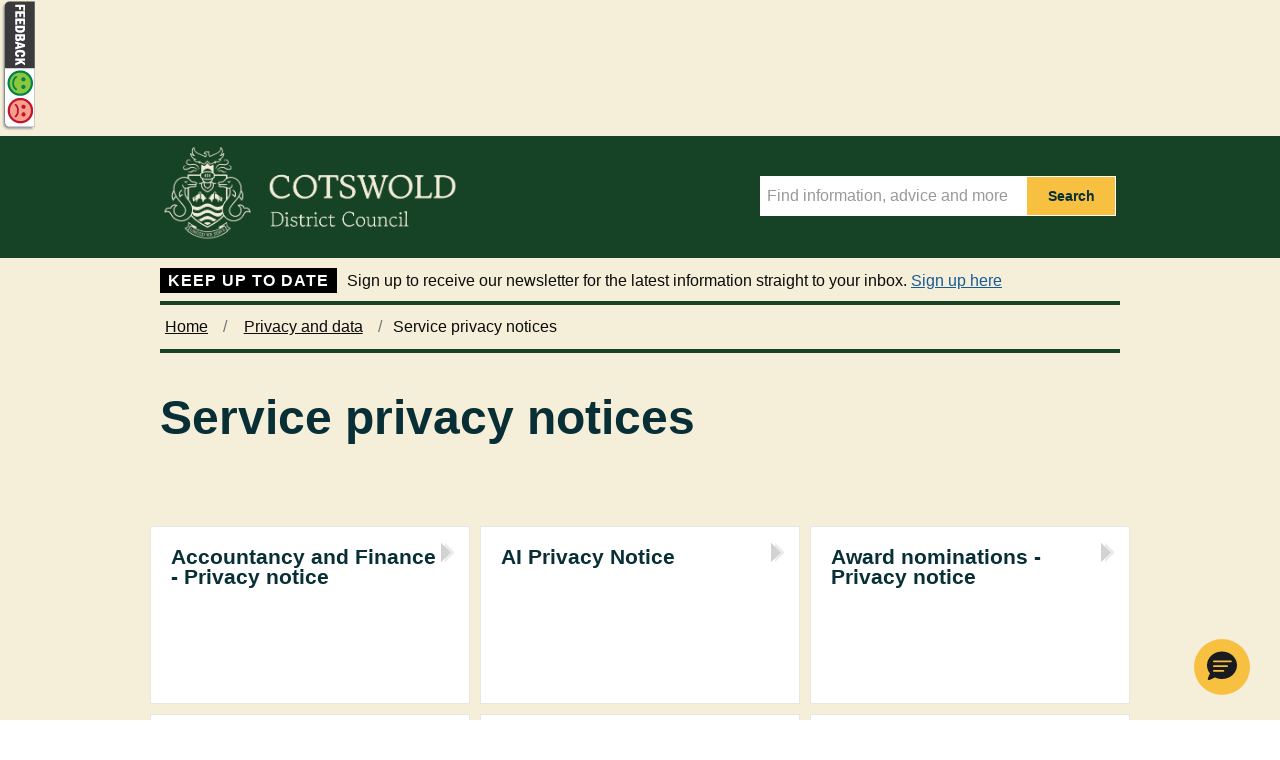

--- FILE ---
content_type: text/html; charset=utf-8
request_url: https://cotswold.gov.uk/support/privacy-and-data/service-privacy-notices/
body_size: 7291
content:
<!doctype html>
<html class="govuk-template js flexbox no-flexboxtweener" lang="en">
<head lang="en">
    <meta charset="utf-8">
    <meta http-equiv="X-UA-Compatible" content="IE=edge">
    <meta name="viewport" content="width=device-width, initial-scale=1, shrink-to-fit=no">
        <title>Service privacy notices - Cotswold District Council</title>
    <meta name="description" content="Privacy notices for our services">
    <link href="/css/govuk-frontend-ie8-3.1.0.min.css" rel="stylesheet" />
    <link href="/css/CDCStyle.min.css" rel="stylesheet" />
    <link href="/assets/all.min.css" rel="stylesheet" />
    <script src="/assets/fontawesome.min.js"></script>
    <!--<![endif]-->
    <!--[if IE 8]>
      <link rel="stylesheet" href="stylesheets/govuk-frontend-ie8-[latest-version].min.css">
    <![endif]-->
    <link rel="apple-touch-icon" sizes="180x180" href="/assets/images/apple-touch-icon.png">
    <link rel="icon" type="image/png" sizes="32x32" href="/assets/images/favicon-32x32.png">
    <link rel="icon" type="image/png" sizes="16x16" href="/assets/images/favicon-16x16.png">
    <link rel="manifest" href="/assets/images/site.webmanifest">
    <link rel="mask-icon" href="/assets/images/safari-pinned-tab.svg" color="#5bbad5">
    <link rel="shortcut icon" href="/assets/images/favicon.ico">
    <meta name="msapplication-TileColor" content="#2d89ef">
    <meta name="msapplication-config" content="/assets/images/browserconfig.xml">
    <meta name="theme-color" content="#ffffff">
    <meta property="og:title" content="Cotswold District Council">
    <meta property="og:image" content="/assets/images/facebook-cardimage-greenv3.jpg">
    <meta name="twitter:card" content="summary_large_image" />
    <meta name="twitter:title" content="Cotswold District Council" />
    <meta name="twitter:description" content="Cotswold District Council" />
    <meta name="twitter:image" content="/assets/images/facebook-cardimage-greenv3.jpg" />
    <script src="https://ajax.googleapis.com/ajax/libs/jquery/1.10.2/jquery.min.js" type="text/javascript"></script>
    <script type="text/javascript">
        $(function () {
            var images = ['_1.jpg', '_2.jpg', '_3.jpg', '_4.jpg', '_5.jpg', '_6.jpg', '_7.jpg', '_8.jpg'];
            $('.banner').css({ 'background-image': 'url(/assets/images/banner/' + images[Math.floor(Math.random() * images.length)] + ')' });
        });</script>
    <script async src="https://www.googletagmanager.com/gtag/js?id=UA-43707704-3"></script>
    <script src="https://cc.cdn.civiccomputing.com/9/cookieControl-9.x.min.js"></script>
    <script>
        var config = {
            apiKey: 'e5866e3705284d8b579948c6e5bd8e4a7f06b00e',
            accessibility: {
                highlightFocus: true
            },

            product: 'COMMUNITY',
            initialState: "open",
            closeOnGlobalChange: true,
            initialState: 'open',

            text: {
                acceptRecommended: 'Accept the use of all recommended cookies',
                rejectSettings: 'Reject the use of all cookies'
            },

            optionalCookies: [
                {
                    name: 'analytics',
                    label: 'Analytics',
                    recommendedState: true,
                    description: 'Analytical cookies help us to improve our website by collecting and reporting information on its usage.',
                    cookies: [],
                    onAccept: function () {

                        //Global site tag(gtag.js) - Google Analytics


                        window.dataLayer = window.dataLayer || [];
                        function gtag() { dataLayer.push(arguments); }
                        gtag('js', new Date());

                        gtag('config', 'UA-43707704-3');

                        (function (w, d, s, l, i) {
                            w[l] = w[l] || []; w[l].push({
                                'gtm.start':
                                    new Date().getTime(), event: 'gtm.js'
                            }); var f = d.getElementsByTagName(s)[0],
                                j = d.createElement(s), dl = l != 'dataLayer' ? '&l=' + l : ''; j.async = true; j.src =
                                    'https://www.googletagmanager.com/gtm.js?id=' + i + dl; f.parentNode.insertBefore(j, f);
                        })(window, document, 'script', 'dataLayer', 'GTM-55BNL24');

                    },
                    onRevoke: function () {
                        window['ga-disable-UA-43707704-3'] = true;
                    }
                }, {
                    name: 'marketing',
                    label: 'Marketing',
                    recommendedState: true,
                    description: 'We may at times use marketing cookies to help us improve the relevancy of our site content.',
                    cookies: [],
                    onAccept: function () {

    },
    onRevoke: function () { }
    }, {
    name: 'preferences',
    label: 'Preferences',
    recommendedState: true,
    description: 'We need to set a cookie to remember your preferences of cookie retention when visiting this site.',
    cookies: [],
    onAccept: function () { },
    onRevoke: function () { }
    }
    ],

    position: 'LEFT',
    theme: 'DARK'
    };

    CookieControl.load(config);
    </script>

    <!-- WebMetric snippet starts here -->

    <div class="gm_sidebar gm_sidebar_rh" role="complementary" aria-label="Your feedback is important to us">
        <a href="https://websurveys2.govmetric.com/theme/gm/2312"
           target="_blank"
           class="gm_sidebar_anchor"
           title="Feedback"
           rel="nofollow"
           alt="Your feedback is important to us (opens in new window)">
            <img src="https://websurveys.s3.eu-west-1.amazonaws.com/orgfiles/shared/two_smiley_rh.png" alt="rating button" />
        </a>
    </div>
    <link rel="stylesheet" type="text/css" href="https://websurveys2.govmetric.com/css/client/gm_sidebar_rh.css" />
    <script type="text/javascript" src="https://websurveys2.govmetric.com/js/client/gm_sidebar.js"></script>
    <script type="text/javascript" src="https://hitcounter.govmetric.com/2318"></script>

    <!-- WebMetric snippet ends here -->
    <style type="text/css">
        #VF_vacancies {
            min-width: 280px !important;
        }

        #VF_vacancies-wrapper {
            margin-top: -40px !important;
            min-width: 280px !important;
        }
    </style>
    <!-- Test -->

</head>
<body class="govuk-template__body">
    <script>
        document.body.className = ((document.body.className) ? document.body.className + ' js-enabled' : 'js-enabled');
    </script>
    <div role="navigation" aria-label="Skip to main navigation">
        <a href="#main-content" class="govuk-skip-link">Skip to main content</a>
    </div>
    <div>
    <header class="govuk-header" role="banner" data-module="govuk-header">
        <div class="govuk-header__container govuk-width-container">
            <div class="govuk-header__logo app-header__logo">
                <a href="/" class="govuk-header__link govuk-header__link--homepage">
                    <span class="govuk-header__logotype">
                        <span class="govuk-header__logotype-text">

                            <img src="/assets/images/CDC_PRIMARY_LOGO_STONE.png" width="300" />
                        </span>
                    </span>
                </a>
            </div>
            <form action="/Search/" method="GET">
                <div class="app-site-search">
                    <input type="text" data-toggle="tooltip" aria-label="Search Term" data-placement="bottom" placeholder="Find information, advice and more" name="query" class="searchTerm_subPage">

                    <button class="searchButtonSmall" type="submit">
                        <span>Search</span>
                    </button>
                </div>
            </form>
        </div>
    </header>
    </div>
        <div class="govuk-width-container" role="complementary">
                    <div class="govuk-phase-banner">
                        <span class="govuk-phase-banner__content">
                            <strong class="govuk-tag govuk-phase-banner__content__tag">
                                Keep up to date
                            </strong>
                            <span class="govuk-phase-banner__text" style="text-align:center;">
                                <span> <p>Sign up to receive our newsletter for the latest information straight to your inbox. <a href="/support/newsletter-signup/" title="Newsletter signup">Sign up here</a></p></span>
                            </span>
                        </span>
                    </div>

        </div>
    

<div class="govuk-width-container">
    



<div class="govuk-breadcrumbs js-enabled" role="navigation" aria-label="breadcrumb">
        <ol class="govuk-breadcrumbs__list">
            
                <li class="govuk-breadcrumbs__list-item"><a class="govuk-breadcrumbs__link" href="/">Home</a> </li>
                <li class="govuk-breadcrumbs__list-item"><a class="govuk-breadcrumbs__link" href="/support/privacy-and-data/">Privacy and data</a> </li>

            
            <li class="govuk-breadcrumbs__list-item" aria-current="page">Service privacy notices</li>
        </ol>
</div>

</div>
<div class="govuk-width-container">
    <main class="govuk-main-wrapper" id="main-content">
        <div class="govuk-grid-row">
            <div class="govuk-grid-column-full">
                    <h1 class="govuk-heading-xl">Service privacy notices</h1>



                    <ul class="web-list-signage web-list-signage--two-columns">

                    </ul>
            </div>
        </div>





<div class="govuk-grid-row">
                <div class="govuk-grid-column-one-third">
                    <a class="sectionButtonFocus" href="/support/privacy-and-data/service-privacy-notices/accountancy-and-finance-privacy-notice/">
                        <div class="boxLink">
                            <h2 class="govuk-heading-m-home">Accountancy and Finance - Privacy notice</h2>
                            <p></p>
                        </div>
                    </a>
                </div>
                <div class="govuk-grid-column-one-third">
                    <a class="sectionButtonFocus" href="/support/privacy-and-data/service-privacy-notices/ai-privacy-notice/">
                        <div class="boxLink">
                            <h2 class="govuk-heading-m-home">AI Privacy Notice</h2>
                            <p></p>
                        </div>
                    </a>
                </div>
                <div class="govuk-grid-column-one-third">
                    <a class="sectionButtonFocus" href="/support/privacy-and-data/service-privacy-notices/award-nominations-privacy-notice/">
                        <div class="boxLink">
                            <h2 class="govuk-heading-m-home">Award nominations - Privacy notice</h2>
                            <p></p>
                        </div>
                    </a>
                </div>
                <div class="govuk-grid-column-one-third">
                    <a class="sectionButtonFocus" href="/support/privacy-and-data/service-privacy-notices/biodiversity-privacy-notice/">
                        <div class="boxLink">
                            <h2 class="govuk-heading-m-home">Biodiversity - Privacy Notice</h2>
                            <p></p>
                        </div>
                    </a>
                </div>
                <div class="govuk-grid-column-one-third">
                    <a class="sectionButtonFocus" href="/support/privacy-and-data/service-privacy-notices/building-control-privacy-notice/">
                        <div class="boxLink">
                            <h2 class="govuk-heading-m-home">Building Control - Privacy Notice</h2>
                            <p></p>
                        </div>
                    </a>
                </div>
                <div class="govuk-grid-column-one-third">
                    <a class="sectionButtonFocus" href="/support/privacy-and-data/service-privacy-notices/business-rates-privacy-notice/">
                        <div class="boxLink">
                            <h2 class="govuk-heading-m-home">Business rates - Privacy Notice</h2>
                            <p></p>
                        </div>
                    </a>
                </div>
                <div class="govuk-grid-column-one-third">
                    <a class="sectionButtonFocus" href="/support/privacy-and-data/service-privacy-notices/closed-circuit-television-cctv-privacy-notice/">
                        <div class="boxLink">
                            <h2 class="govuk-heading-m-home">Closed Circuit Television (CCTV) - Privacy Notice</h2>
                            <p></p>
                        </div>
                    </a>
                </div>
                <div class="govuk-grid-column-one-third">
                    <a class="sectionButtonFocus" href="/support/privacy-and-data/service-privacy-notices/committee-services-privacy-notice/">
                        <div class="boxLink">
                            <h2 class="govuk-heading-m-home">Committee Services - Privacy Notice</h2>
                            <p></p>
                        </div>
                    </a>
                </div>
                <div class="govuk-grid-column-one-third">
                    <a class="sectionButtonFocus" href="/support/privacy-and-data/service-privacy-notices/communications-privacy-notice/">
                        <div class="boxLink">
                            <h2 class="govuk-heading-m-home">Communications - Privacy Notice</h2>
                            <p></p>
                        </div>
                    </a>
                </div>
                <div class="govuk-grid-column-one-third">
                    <a class="sectionButtonFocus" href="/support/privacy-and-data/service-privacy-notices/community-infrastructure-levy-cil-privacy-notice/">
                        <div class="boxLink">
                            <h2 class="govuk-heading-m-home">Community Infrastructure Levy (CIL) - Privacy notice</h2>
                            <p></p>
                        </div>
                    </a>
                </div>
                <div class="govuk-grid-column-one-third">
                    <a class="sectionButtonFocus" href="/support/privacy-and-data/service-privacy-notices/community-wellbeing-data-privacy-notice/">
                        <div class="boxLink">
                            <h2 class="govuk-heading-m-home">Community Wellbeing Data - Privacy Notice</h2>
                            <p></p>
                        </div>
                    </a>
                </div>
                <div class="govuk-grid-column-one-third">
                    <a class="sectionButtonFocus" href="/support/privacy-and-data/service-privacy-notices/complaints-privacy-notice/">
                        <div class="boxLink">
                            <h2 class="govuk-heading-m-home">Complaints - privacy notice</h2>
                            <p></p>
                        </div>
                    </a>
                </div>
                <div class="govuk-grid-column-one-third">
                    <a class="sectionButtonFocus" href="/support/privacy-and-data/service-privacy-notices/council-tax-privacy-notice/">
                        <div class="boxLink">
                            <h2 class="govuk-heading-m-home">Council Tax - Privacy Notice</h2>
                            <p></p>
                        </div>
                    </a>
                </div>
                <div class="govuk-grid-column-one-third">
                    <a class="sectionButtonFocus" href="/support/privacy-and-data/service-privacy-notices/councillors-privacy-notice/">
                        <div class="boxLink">
                            <h2 class="govuk-heading-m-home">Councillors - Privacy Notice</h2>
                            <p></p>
                        </div>
                    </a>
                </div>
                <div class="govuk-grid-column-one-third">
                    <a class="sectionButtonFocus" href="/support/privacy-and-data/service-privacy-notices/counter-fraud-and-enforcement-unit-privacy-notice/">
                        <div class="boxLink">
                            <h2 class="govuk-heading-m-home">Counter Fraud and Enforcement Unit - Privacy Notice</h2>
                            <p></p>
                        </div>
                    </a>
                </div>
                <div class="govuk-grid-column-one-third">
                    <a class="sectionButtonFocus" href="/support/privacy-and-data/service-privacy-notices/crowdfunding-privacy-notice/">
                        <div class="boxLink">
                            <h2 class="govuk-heading-m-home">Crowdfunding - Privacy Notice</h2>
                            <p></p>
                        </div>
                    </a>
                </div>
                <div class="govuk-grid-column-one-third">
                    <a class="sectionButtonFocus" href="/support/privacy-and-data/service-privacy-notices/customer-services-privacy-notice/">
                        <div class="boxLink">
                            <h2 class="govuk-heading-m-home">Customer Services - Privacy Notice</h2>
                            <p></p>
                        </div>
                    </a>
                </div>
                <div class="govuk-grid-column-one-third">
                    <a class="sectionButtonFocus" href="/support/privacy-and-data/service-privacy-notices/democratic-services-privacy-notice/">
                        <div class="boxLink">
                            <h2 class="govuk-heading-m-home">Democratic Services - Privacy Notice</h2>
                            <p></p>
                        </div>
                    </a>
                </div>
                <div class="govuk-grid-column-one-third">
                    <a class="sectionButtonFocus" href="/support/privacy-and-data/service-privacy-notices/domestic-homicide-review-privacy-notice/">
                        <div class="boxLink">
                            <h2 class="govuk-heading-m-home">Domestic Homicide Review - Privacy Notice</h2>
                            <p></p>
                        </div>
                    </a>
                </div>
                <div class="govuk-grid-column-one-third">
                    <a class="sectionButtonFocus" href="/support/privacy-and-data/service-privacy-notices/drone-images-used-by-the-council-privacy-notice/">
                        <div class="boxLink">
                            <h2 class="govuk-heading-m-home">Drone images used by the Council - Privacy Notice</h2>
                            <p></p>
                        </div>
                    </a>
                </div>
                <div class="govuk-grid-column-one-third">
                    <a class="sectionButtonFocus" href="/support/privacy-and-data/service-privacy-notices/electoral-services-privacy-notice/">
                        <div class="boxLink">
                            <h2 class="govuk-heading-m-home">Electoral Services - Privacy Notice</h2>
                            <p></p>
                        </div>
                    </a>
                </div>
                <div class="govuk-grid-column-one-third">
                    <a class="sectionButtonFocus" href="/support/privacy-and-data/service-privacy-notices/electronic-newsletter-privacy-notice/">
                        <div class="boxLink">
                            <h2 class="govuk-heading-m-home">Electronic newsletter - Privacy notice</h2>
                            <p></p>
                        </div>
                    </a>
                </div>
                <div class="govuk-grid-column-one-third">
                    <a class="sectionButtonFocus" href="/support/privacy-and-data/service-privacy-notices/emergency-planning-services-privacy-notice/">
                        <div class="boxLink">
                            <h2 class="govuk-heading-m-home">Emergency Planning Services - Privacy Notice</h2>
                            <p></p>
                        </div>
                    </a>
                </div>
                <div class="govuk-grid-column-one-third">
                    <a class="sectionButtonFocus" href="/support/privacy-and-data/service-privacy-notices/energy-bills-support-scheme-alternative-funding-ebss-af-privacy-notice/">
                        <div class="boxLink">
                            <h2 class="govuk-heading-m-home">Energy Bills Support Scheme Alternative Funding (EBSS-AF) - Privacy Notice</h2>
                            <p></p>
                        </div>
                    </a>
                </div>
                <div class="govuk-grid-column-one-third">
                    <a class="sectionButtonFocus" href="/support/privacy-and-data/service-privacy-notices/environmental-health-privacy-notice/">
                        <div class="boxLink">
                            <h2 class="govuk-heading-m-home">Environmental Health - Privacy Notice</h2>
                            <p></p>
                        </div>
                    </a>
                </div>
                <div class="govuk-grid-column-one-third">
                    <a class="sectionButtonFocus" href="/support/privacy-and-data/service-privacy-notices/equality-monitoring-privacy-notice/">
                        <div class="boxLink">
                            <h2 class="govuk-heading-m-home">Equality Monitoring - Privacy Notice</h2>
                            <p></p>
                        </div>
                    </a>
                </div>
                <div class="govuk-grid-column-one-third">
                    <a class="sectionButtonFocus" href="/support/privacy-and-data/service-privacy-notices/filming-and-photography-privacy-notice/">
                        <div class="boxLink">
                            <h2 class="govuk-heading-m-home">Filming and Photography - Privacy Notice</h2>
                            <p></p>
                        </div>
                    </a>
                </div>
                <div class="govuk-grid-column-one-third">
                    <a class="sectionButtonFocus" href="/support/privacy-and-data/service-privacy-notices/food-safety-privacy-notice/">
                        <div class="boxLink">
                            <h2 class="govuk-heading-m-home">Food safety - Privacy Notice</h2>
                            <p></p>
                        </div>
                    </a>
                </div>
                <div class="govuk-grid-column-one-third">
                    <a class="sectionButtonFocus" href="/support/privacy-and-data/service-privacy-notices/health-and-safety-privacy-notice/">
                        <div class="boxLink">
                            <h2 class="govuk-heading-m-home">Health and Safety - Privacy Notice</h2>
                            <p></p>
                        </div>
                    </a>
                </div>
                <div class="govuk-grid-column-one-third">
                    <a class="sectionButtonFocus" href="/support/privacy-and-data/service-privacy-notices/homes-for-ukraine-privacy-notice/">
                        <div class="boxLink">
                            <h2 class="govuk-heading-m-home">Homes for Ukraine - Privacy Notice</h2>
                            <p></p>
                        </div>
                    </a>
                </div>
                <div class="govuk-grid-column-one-third">
                    <a class="sectionButtonFocus" href="/support/privacy-and-data/service-privacy-notices/household-support-fund-privacy-notice/">
                        <div class="boxLink">
                            <h2 class="govuk-heading-m-home">Household Support Fund - Privacy Notice</h2>
                            <p></p>
                        </div>
                    </a>
                </div>
                <div class="govuk-grid-column-one-third">
                    <a class="sectionButtonFocus" href="/support/privacy-and-data/service-privacy-notices/houses-in-multiple-occupation-hmo-licence-privacy-notice/">
                        <div class="boxLink">
                            <h2 class="govuk-heading-m-home">Houses in Multiple Occupation (HMO) Licence - Privacy notice</h2>
                            <p></p>
                        </div>
                    </a>
                </div>
                <div class="govuk-grid-column-one-third">
                    <a class="sectionButtonFocus" href="/support/privacy-and-data/service-privacy-notices/housing-benefit-privacy-notice/">
                        <div class="boxLink">
                            <h2 class="govuk-heading-m-home">Housing Benefit - Privacy Notice</h2>
                            <p></p>
                        </div>
                    </a>
                </div>
                <div class="govuk-grid-column-one-third">
                    <a class="sectionButtonFocus" href="/support/privacy-and-data/service-privacy-notices/housing-benefit-and-council-tax-reduction-privacy-notice/">
                        <div class="boxLink">
                            <h2 class="govuk-heading-m-home">Housing Benefit and Council Tax Reduction - Privacy Notice</h2>
                            <p></p>
                        </div>
                    </a>
                </div>
                <div class="govuk-grid-column-one-third">
                    <a class="sectionButtonFocus" href="/support/privacy-and-data/service-privacy-notices/housing-and-homelessness-privacy-notice/">
                        <div class="boxLink">
                            <h2 class="govuk-heading-m-home">Housing and Homelessness - Privacy notice</h2>
                            <p></p>
                        </div>
                    </a>
                </div>
                <div class="govuk-grid-column-one-third">
                    <a class="sectionButtonFocus" href="/support/privacy-and-data/service-privacy-notices/human-resources-next-of-kin-emergency-contact-privacy-notice/">
                        <div class="boxLink">
                            <h2 class="govuk-heading-m-home">Human Resources Next of Kin / Emergency Contact - Privacy Notice</h2>
                            <p></p>
                        </div>
                    </a>
                </div>
                <div class="govuk-grid-column-one-third">
                    <a class="sectionButtonFocus" href="/support/privacy-and-data/service-privacy-notices/human-resources-privacy-notice/">
                        <div class="boxLink">
                            <h2 class="govuk-heading-m-home">Human Resources - Privacy Notice</h2>
                            <p></p>
                        </div>
                    </a>
                </div>
                <div class="govuk-grid-column-one-third">
                    <a class="sectionButtonFocus" href="/support/privacy-and-data/service-privacy-notices/internal-audit-privacy-notice/">
                        <div class="boxLink">
                            <h2 class="govuk-heading-m-home">Internal audit - Privacy Notice</h2>
                            <p></p>
                        </div>
                    </a>
                </div>
                <div class="govuk-grid-column-one-third">
                    <a class="sectionButtonFocus" href="/support/privacy-and-data/service-privacy-notices/legal-services-privacy-notice/">
                        <div class="boxLink">
                            <h2 class="govuk-heading-m-home">Legal Services - Privacy Notice</h2>
                            <p></p>
                        </div>
                    </a>
                </div>
                <div class="govuk-grid-column-one-third">
                    <a class="sectionButtonFocus" href="/support/privacy-and-data/service-privacy-notices/licensing-privacy-notice/">
                        <div class="boxLink">
                            <h2 class="govuk-heading-m-home">Licensing - Privacy Notice</h2>
                            <p></p>
                        </div>
                    </a>
                </div>
                <div class="govuk-grid-column-one-third">
                    <a class="sectionButtonFocus" href="/support/privacy-and-data/service-privacy-notices/local-plan-making-consultation-privacy-notice/">
                        <div class="boxLink">
                            <h2 class="govuk-heading-m-home">Local Plan making consultation - Privacy Notice</h2>
                            <p></p>
                        </div>
                    </a>
                </div>
                <div class="govuk-grid-column-one-third">
                    <a class="sectionButtonFocus" href="/support/privacy-and-data/service-privacy-notices/low-income-family-tracker-lift-privacy-notice/">
                        <div class="boxLink">
                            <h2 class="govuk-heading-m-home">Low Income Family Tracker (LIFT) Privacy Notice</h2>
                            <p></p>
                        </div>
                    </a>
                </div>
                <div class="govuk-grid-column-one-third">
                    <a class="sectionButtonFocus" href="/support/privacy-and-data/service-privacy-notices/microsoft-365-privacy-notice/">
                        <div class="boxLink">
                            <h2 class="govuk-heading-m-home">Microsoft 365 - Privacy notice</h2>
                            <p></p>
                        </div>
                    </a>
                </div>
                <div class="govuk-grid-column-one-third">
                    <a class="sectionButtonFocus" href="/support/privacy-and-data/service-privacy-notices/outsourced-printing-and-posting-privacy-notice/">
                        <div class="boxLink">
                            <h2 class="govuk-heading-m-home">Outsourced printing and posting - Privacy Notice</h2>
                            <p></p>
                        </div>
                    </a>
                </div>
                <div class="govuk-grid-column-one-third">
                    <a class="sectionButtonFocus" href="/support/privacy-and-data/service-privacy-notices/parking-privacy-notice/">
                        <div class="boxLink">
                            <h2 class="govuk-heading-m-home">Parking - Privacy Notice</h2>
                            <p></p>
                        </div>
                    </a>
                </div>
                <div class="govuk-grid-column-one-third">
                    <a class="sectionButtonFocus" href="/support/privacy-and-data/service-privacy-notices/payments-privacy-notice/">
                        <div class="boxLink">
                            <h2 class="govuk-heading-m-home">Payments Privacy Notice</h2>
                            <p></p>
                        </div>
                    </a>
                </div>
                <div class="govuk-grid-column-one-third">
                    <a class="sectionButtonFocus" href="/support/privacy-and-data/service-privacy-notices/planning-privacy-notice/">
                        <div class="boxLink">
                            <h2 class="govuk-heading-m-home">Planning - Privacy notice</h2>
                            <p></p>
                        </div>
                    </a>
                </div>
                <div class="govuk-grid-column-one-third">
                    <a class="sectionButtonFocus" href="/support/privacy-and-data/service-privacy-notices/planning-enforcement-privacy-notice/">
                        <div class="boxLink">
                            <h2 class="govuk-heading-m-home">Planning Enforcement - Privacy Notice</h2>
                            <p></p>
                        </div>
                    </a>
                </div>
                <div class="govuk-grid-column-one-third">
                    <a class="sectionButtonFocus" href="/support/privacy-and-data/service-privacy-notices/procurement-services-privacy-notice/">
                        <div class="boxLink">
                            <h2 class="govuk-heading-m-home">Procurement Services - Privacy notice</h2>
                            <p></p>
                        </div>
                    </a>
                </div>
                <div class="govuk-grid-column-one-third">
                    <a class="sectionButtonFocus" href="/support/privacy-and-data/service-privacy-notices/property-and-estate-management-privacy-notice/">
                        <div class="boxLink">
                            <h2 class="govuk-heading-m-home">Property and Estate Management - Privacy Notice</h2>
                            <p></p>
                        </div>
                    </a>
                </div>
                <div class="govuk-grid-column-one-third">
                    <a class="sectionButtonFocus" href="/support/privacy-and-data/service-privacy-notices/rough-sleeping-outreach-support-service-privacy-notice/">
                        <div class="boxLink">
                            <h2 class="govuk-heading-m-home">Rough Sleeping Outreach Support Service Privacy Notice</h2>
                            <p></p>
                        </div>
                    </a>
                </div>
                <div class="govuk-grid-column-one-third">
                    <a class="sectionButtonFocus" href="/support/privacy-and-data/service-privacy-notices/self-build-privacy-notice/">
                        <div class="boxLink">
                            <h2 class="govuk-heading-m-home">Self-build - Privacy Notice</h2>
                            <p></p>
                        </div>
                    </a>
                </div>
                <div class="govuk-grid-column-one-third">
                    <a class="sectionButtonFocus" href="/support/privacy-and-data/service-privacy-notices/street-naming-privacy-notice/">
                        <div class="boxLink">
                            <h2 class="govuk-heading-m-home">Street Naming - Privacy Notice</h2>
                            <p></p>
                        </div>
                    </a>
                </div>
                <div class="govuk-grid-column-one-third">
                    <a class="sectionButtonFocus" href="/support/privacy-and-data/service-privacy-notices/subject-access-request-privacy-notice/">
                        <div class="boxLink">
                            <h2 class="govuk-heading-m-home">Subject Access Request - Privacy Notice</h2>
                            <p></p>
                        </div>
                    </a>
                </div>
                <div class="govuk-grid-column-one-third">
                    <a class="sectionButtonFocus" href="/support/privacy-and-data/service-privacy-notices/surveys-privacy-notice/">
                        <div class="boxLink">
                            <h2 class="govuk-heading-m-home">Surveys - Privacy Notice</h2>
                            <p></p>
                        </div>
                    </a>
                </div>
                <div class="govuk-grid-column-one-third">
                    <a class="sectionButtonFocus" href="/support/privacy-and-data/service-privacy-notices/taxi-licensing-privacy-notice/">
                        <div class="boxLink">
                            <h2 class="govuk-heading-m-home">Taxi Licensing Privacy Notice</h2>
                            <p></p>
                        </div>
                    </a>
                </div>
                <div class="govuk-grid-column-one-third">
                    <a class="sectionButtonFocus" href="/support/privacy-and-data/service-privacy-notices/ukraine-support-contact-privacy-notice/">
                        <div class="boxLink">
                            <h2 class="govuk-heading-m-home">Ukraine Support Contact  - Privacy Notice</h2>
                            <p></p>
                        </div>
                    </a>
                </div>
                <div class="govuk-grid-column-one-third">
                    <a class="sectionButtonFocus" href="/support/privacy-and-data/service-privacy-notices/use-of-cookies-privacy-notice/">
                        <div class="boxLink">
                            <h2 class="govuk-heading-m-home">Use of Cookies - Privacy Notice</h2>
                            <p></p>
                        </div>
                    </a>
                </div>
                <div class="govuk-grid-column-one-third">
                    <a class="sectionButtonFocus" href="/support/privacy-and-data/service-privacy-notices/video-conferencing-privacy-notice/">
                        <div class="boxLink">
                            <h2 class="govuk-heading-m-home">Video Conferencing - Privacy notice</h2>
                            <p></p>
                        </div>
                    </a>
                </div>
                <div class="govuk-grid-column-one-third">
                    <a class="sectionButtonFocus" href="/support/privacy-and-data/service-privacy-notices/waste-management-privacy-notice/">
                        <div class="boxLink">
                            <h2 class="govuk-heading-m-home">Waste  management - Privacy notice</h2>
                            <p></p>
                        </div>
                    </a>
                </div>
                <div class="govuk-grid-column-one-third">
                    <a class="sectionButtonFocus" href="/support/privacy-and-data/service-privacy-notices/">
                        <div class="boxLink">
                            <h2 class="govuk-heading-m-home">Service privacy notices</h2>
                            <p>Privacy notices for our services</p>
                        </div>
                    </a>
                </div>
</div>
        <div class="bodyEnd"></div>
    </main>
</div>

    <footer class="govuk-footer">
        <div class="govuk-width-container ">
            <div class="govuk-footer__navigation" role="navigation">
                <div class="govuk-footer__section">
                    <h2 class="govuk-footer__heading govuk-heading-m">Find out more</h2>
                    





    <ul class="govuk-footer__list govuk-footer__list--columns-2">
             <li class="govuk-footer__list-item">
                 <a class="govuk-footer__link" href="/support/accessibility/">Accessibility</a>
            </li>
             <li class="govuk-footer__list-item">
                 <a class="govuk-footer__link" href="/support/privacy-and-data/">Privacy and data</a>
            </li>
             <li class="govuk-footer__list-item">
                 <a class="govuk-footer__link" href="/support/privacy-and-data/cookies/">Cookies</a>
            </li>
             <li class="govuk-footer__list-item">
                 <a class="govuk-footer__link" href="/our-sitemap/">Our sitemap</a>
            </li>
             <li class="govuk-footer__list-item">
                 <a class="govuk-footer__link" href="/contact-us/">Contact us</a>
            </li>
             <li class="govuk-footer__list-item">
                 <a class="govuk-footer__link" href="/support/newsletter-signup/">Newsletter signup</a>
            </li>
    </ul>

                </div>
                <div class="govuk-footer__section">
                    <h2 class="govuk-footer__heading govuk-heading-m">Social</h2>
                    <ul class="govuk-footer__list govuk-footer__list--columns-2">
                        <li class="govuk-footer__list-item twitterfooter">
                            <a class="govuk-footer__link2 twitterfooterlink" href="https://twitter.com/CotswoldDC" target="_blank" rel="noopener" title="Follow us on Twitter (opens in a new window)">
                                Twitter <span class="fas fa-external-link-alt" style="font-size:12pt; margin-left:5px;"></span>
                            </a>
                        </li>
                        <li class="govuk-footer__list-item facebookfooter">
                            <a class="govuk-footer__link2 facebookfooterlink" href="https://www.facebook.com/CotswoldDC/" target="_blank" rel="noopener" title="Like us on Facebook (opens in a new window)">
                                Facebook <span class="fas fa-external-link-alt" style="font-size:12pt; margin-left:5px;"></span>
                            </a>
                        </li>
                            <li class="govuk-footer__list-item youTubefooter">
                                <a class="govuk-footer__link2 youTubefooterlink" href="https://www.youtube.com/channel/UCqdx_e9UBBExC39KAU7-I9Q/videos" target="_blank" rel="noopener" title="Follow us on YouTube (opens in a new window)">
                                    YouTube <span class="fas fa-external-link-alt" style="font-size:12pt; margin-left:5px;"></span>
                                </a>
                            </li>
                                                    <li class="govuk-footer__list-item instagramfooter">
                                <a class="govuk-footer__link2 instagramfooterlink" href="https://www.instagram.com/cotswolddc/?hl=en-gb" target="_blank" rel="noopener" title="Follow us on Instagram us (opens in a new window)">
                                    Instagram <span class="fas fa-external-link-alt" style="font-size:12pt; margin-left:5px;"></span>
                                </a>
                            </li>
                    </ul>
                </div>
            </div>
        </div>
    </footer>
    <div class="copyright" role="region" aria-label="copyright">
        <div class="govuk-width-container ">
            <p>
                <span style="text-align:left;">&copy; Cotswold District Council 2026</span>


            </p>

        </div>
    </div>
    <script src="/assets/govuk-frontend-3.1.0.min.js"></script>
    <script>window.GOVUKFrontend.initAll()</script>

    <!--  **** Saleforce Chat **** -->

<script type='text/javascript'>
	function initEmbeddedMessaging() {
		try {
			embeddedservice_bootstrap.settings.language = 'en_US'; // For example, enter 'en' or 'en-US'
 
			embeddedservice_bootstrap.init(
				'00D0X000000skqd',
				'CDCChatService',
				'https://publica.my.site.com/ESWCDCChatService1751280095804',
				{
					scrt2URL: 'https://publica.my.salesforce-scrt.com'
				}
			);
		} catch (err) {
			console.error('Error loading Embedded Messaging: ', err);
		}
	};
</script>
<script type='text/javascript' src='https://publica.my.site.com/ESWCDCChatService1751280095804/assets/js/bootstrap.min.js' onload='initEmbeddedMessaging()'></script>

    <!--End of embedded Chat Code Snippet-->

    <script type="text/javascript">
        // getting all anchor tags
        let links = document.getElementsByTagName('a');
        // looping through all the HTMLCollection links
        for (let index = 0; index < links.length; index++) {
            // accessing the target attribute from each element
            let target = links[index].target;
            if (target === "_blank") {
                let title = links[index].getAttribute('title')
                links[index].setAttribute('title', "Opens in a new window");
            }
        }
    </script>

    <script type="text/javascript">


        document.addEventListener("DOMContentLoaded", function () {
            const hash = window.location.hash.substring(1); // remove '#'
            if (hash) {
                const targetButton = document.querySelector(
                    `.govuk-accordion__section-button[id="${hash}"]`
                );
                if (targetButton) {
                    // Expand the accordion section
                    targetButton.setAttribute("aria-expanded", "true");
                    const section = targetButton.closest(".govuk-accordion__section");
                    section.classList.add("govuk-accordion__section--expanded");
                    // Scroll into view
                    section.scrollIntoView({ behavior: "smooth" });
                }
            }
        });

    </script>
</body>
</html>

--- FILE ---
content_type: text/css
request_url: https://cotswold.gov.uk/css/govuk-frontend-ie8-3.1.0.min.css
body_size: 20941
content:
.govuk-link {
    font-family: GDS Transport,Arial,sans-serif;
    -webkit-font-smoothing: antialiased;
    -moz-osx-font-smoothing: grayscale
}

/*! Copyright (c) 2011 by Margaret Calvert & Henrik Kubel. All rights reserved. The font has been customised for exclusive use on gov.uk. This cut is not commercially available.  @font-face {
    font-family: GDS Transport;
    src: url(/assets/fonts/light-94a07e06a1-v2.woff2) format("woff2"),url(/assets/fonts/light-f591b13f7d-v2.woff) format("woff");
    font-weight: 400;
    font-style: normal;
    font-display: fallback
}

@font-face {
    font-family: GDS Transport;
    src: url(/assets/fonts/bold-b542beb274-v2.woff2) format("woff2"),url(/assets/fonts/bold-affa96571d-v2.woff) format("woff");
    font-weight: 700;
    font-style: normal;
    font-display: fallback
}*/

@media print {
    .govuk-link {
        font-family: sans-serif
    }
}

.govuk-link:focus {
    outline: 3px solid rgba(0,0,0,0);
    background-color: #fd0;
    box-shadow: 0 -2px #fd0,0 4px #0b0c0c;
    text-decoration: none
}

.govuk-link:link {
    color: #1d70b8
}

.govuk-link:visited {
    color: #4c2c92
}

.govuk-link:hover {
    color: #003078
}

.govuk-link:active, .govuk-link:focus {
    color: #0b0c0c
}

@media print {
    .govuk-link[href^="/"]:after, .govuk-link[href^="http://"]:after, .govuk-link[href^="https://"]:after {
        content: " (" attr(href) ")";
        font-size: 90%;
        word-wrap: break-word
    }
}

.govuk-link--muted:active, .govuk-link--muted:hover, .govuk-link--muted:link, .govuk-link--muted:visited {
    color: #6f777b
}

.govuk-link--muted:focus, .govuk-link--text-colour:active, .govuk-link--text-colour:focus, .govuk-link--text-colour:hover, .govuk-link--text-colour:link, .govuk-link--text-colour:visited {
    color: #0b0c0c
}

@media print {
    .govuk-link--text-colour:active, .govuk-link--text-colour:focus, .govuk-link--text-colour:hover, .govuk-link--text-colour:link, .govuk-link--text-colour:visited {
        color: #000
    }
}

.govuk-link--no-visited-state:link, .govuk-link--no-visited-state:visited {
    color: #1d70b8
}

.govuk-link--no-visited-state:hover {
    color: #003078
}

.govuk-link--no-visited-state:active, .govuk-link--no-visited-state:focus, .govuk-list {
    color: #0b0c0c
}

.govuk-list {
    font-family: GDS Transport,Arial,sans-serif;
    -webkit-font-smoothing: antialiased;
    -moz-osx-font-smoothing: grayscale;
    font-weight: 400;
    font-size: 16px;
    font-size: 1rem;
    line-height: 1.25;
    margin-top: 0;
    margin-bottom: 15px;
    padding-left: 0;
    list-style-type: none
}

@media print {
    .govuk-list {
        font-family: sans-serif
    }
}

@media (min-width:40.0625em) {
    .govuk-list {
        font-size: 19px;
        font-size: 1.1875rem;
        line-height: 1.31579
    }
}

@media print {
    .govuk-list {
        font-size: 14pt;
        line-height: 1.15;
        color: #000
    }
}

@media (min-width:40.0625em) {
    .govuk-list {
        margin-bottom: 20px
    }
}

.govuk-list .govuk-list {
    margin-top: 10px
}

.govuk-list > li {
    margin-bottom: 5px
}

.govuk-list--bullet {
    padding-left: 20px;
    list-style-type: disc
}

.govuk-list--number {
    padding-left: 20px;
    list-style-type: decimal
}

    .govuk-list--bullet > li, .govuk-list--number > li {
        margin-bottom: 0
    }

@media (min-width:40.0625em) {
    .govuk-list--bullet > li, .govuk-list--number > li {
        margin-bottom: 5px
    }
}

.govuk-template {
    background-color: #f3f2f1;
    -webkit-text-size-adjust: 100%;
    -moz-text-size-adjust: 100%;
    -ms-text-size-adjust: 100%;
    text-size-adjust: 100%
}

@media screen {
    .govuk-template {
        overflow-y: scroll
    }
}

.govuk-template__body {
    margin: 0;
    padding: background-color: #fff
}

.govuk-heading-xl {
    color: #0b0c0c;
    font-family: GDS Transport,Arial,sans-serif;
    -webkit-font-smoothing: antialiased;
    -moz-osx-font-smoothing: grayscale;
    font-weight: 700;
    font-size: 32px;
    font-size: 2rem;
    line-height: 1.09375;
    display: block;
    margin-top: 0;
    margin-bottom: 30px
}

@media print {
    .govuk-heading-xl {
        color: #000;
        font-family: sans-serif
    }
}

@media (min-width:40.0625em) {
    .govuk-heading-xl {
        font-size: 48px;
        font-size: 3rem;
        line-height: 1.04167
    }
}

@media print {
    .govuk-heading-xl {
        font-size: 32pt;
        line-height: 1.15
    }
}

@media (min-width:40.0625em) {
    .govuk-heading-xl {
        margin-bottom: 50px
    }
}

.govuk-heading-l {
    color: #0b0c0c;
    font-family: GDS Transport,Arial,sans-serif;
    -webkit-font-smoothing: antialiased;
    -moz-osx-font-smoothing: grayscale;
    font-weight: 700;
    font-size: 24px;
    font-size: 1.5rem;
    line-height: 1.04167;
    display: block;
    margin-top: 0;
    margin-bottom: 20px
}

@media print {
    .govuk-heading-l {
        color: #000;
        font-family: sans-serif
    }
}

@media (min-width:40.0625em) {
    .govuk-heading-l {
        font-size: 36px;
        font-size: 2.25rem;
        line-height: 1.11111
    }
}

@media print {
    .govuk-heading-l {
        font-size: 24pt;
        line-height: 1.05
    }
}

@media (min-width:40.0625em) {
    .govuk-heading-l {
        margin-bottom: 30px
    }
}

.govuk-heading-m {
    color: #0b0c0c;
    font-family: GDS Transport,Arial,sans-serif;
    -webkit-font-smoothing: antialiased;
    -moz-osx-font-smoothing: grayscale;
    font-weight: 700;
    font-size: 18px;
    font-size: 1.125rem;
    line-height: 1.11111;
    display: block;
    margin-top: 0;
    margin-bottom: 15px
}

@media print {
    .govuk-heading-m {
        color: #000;
        font-family: sans-serif
    }
}

@media (min-width:40.0625em) {
    .govuk-heading-m {
        font-size: 24px;
        font-size: 1.5rem;
        line-height: 1.25
    }
}

@media print {
    .govuk-heading-m {
        font-size: 18pt;
        line-height: 1.15
    }
}

@media (min-width:40.0625em) {
    .govuk-heading-m {
        margin-bottom: 20px
    }
}

.govuk-heading-s {
    color: #0b0c0c;
    font-family: GDS Transport,Arial,sans-serif;
    -webkit-font-smoothing: antialiased;
    -moz-osx-font-smoothing: grayscale;
    font-weight: 700;
    font-size: 16px;
    font-size: 1rem;
    line-height: 1.25;
    display: block;
    margin-top: 0;
    margin-bottom: 15px
}

@media print {
    .govuk-heading-s {
        color: #000;
        font-family: sans-serif
    }
}

@media (min-width:40.0625em) {
    .govuk-heading-s {
        font-size: 19px;
        font-size: 1.1875rem;
        line-height: 1.31579
    }
}

@media print {
    .govuk-heading-s {
        font-size: 14pt;
        line-height: 1.15
    }
}

@media (min-width:40.0625em) {
    .govuk-heading-s {
        margin-bottom: 20px
    }
}

.govuk-caption-xl {
    font-family: GDS Transport,Arial,sans-serif;
    -webkit-font-smoothing: antialiased;
    -moz-osx-font-smoothing: grayscale;
    font-weight: 400;
    font-size: 18px;
    font-size: 1.125rem;
    line-height: 1.11111;
    display: block;
    margin-bottom: 5px;
    color: #6f777b
}

@media print {
    .govuk-caption-xl {
        font-family: sans-serif
    }
}

@media (min-width:40.0625em) {
    .govuk-caption-xl {
        font-size: 27px;
        font-size: 1.6875rem;
        line-height: 1.11111
    }
}

@media print {
    .govuk-caption-xl {
        font-size: 18pt;
        line-height: 1.15
    }
}

.govuk-caption-l {
    font-family: GDS Transport,Arial,sans-serif;
    -webkit-font-smoothing: antialiased;
    -moz-osx-font-smoothing: grayscale;
    font-weight: 400;
    font-size: 18px;
    font-size: 1.125rem;
    line-height: 1.11111;
    display: block;
    margin-bottom: 5px;
    color: #6f777b
}

@media print {
    .govuk-caption-l {
        font-family: sans-serif
    }
}

@media (min-width:40.0625em) {
    .govuk-caption-l {
        font-size: 24px;
        font-size: 1.5rem;
        line-height: 1.25
    }
}

@media print {
    .govuk-caption-l {
        font-size: 18pt;
        line-height: 1.15
    }
}

@media (min-width:40.0625em) {
    .govuk-caption-l {
        margin-bottom: 0
    }
}

.govuk-caption-m {
    font-family: GDS Transport,Arial,sans-serif;
    -webkit-font-smoothing: antialiased;
    -moz-osx-font-smoothing: grayscale;
    font-weight: 400;
    font-size: 16px;
    font-size: 1rem;
    line-height: 1.25;
    display: block;
    color: #6f777b
}

@media print {
    .govuk-caption-m {
        font-family: sans-serif
    }
}

@media (min-width:40.0625em) {
    .govuk-caption-m {
        font-size: 19px;
        font-size: 1.1875rem;
        line-height: 1.31579
    }
}

@media print {
    .govuk-caption-m {
        font-size: 14pt;
        line-height: 1.15
    }
}

.govuk-body-l, .govuk-body-lead {
    color: #0b0c0c;
    font-family: GDS Transport,Arial,sans-serif;
    -webkit-font-smoothing: antialiased;
    -moz-osx-font-smoothing: grayscale;
    font-weight: 400;
    font-size: 18px;
    font-size: 1.125rem;
    line-height: 1.11111;
    margin-top: 0;
    margin-bottom: 20px
}

@media print {
    .govuk-body-l, .govuk-body-lead {
        color: #000;
        font-family: sans-serif
    }
}

@media (min-width:40.0625em) {
    .govuk-body-l, .govuk-body-lead {
        font-size: 24px;
        font-size: 1.5rem;
        line-height: 1.25
    }
}

@media print {
    .govuk-body-l, .govuk-body-lead {
        font-size: 18pt;
        line-height: 1.15
    }
}

@media (min-width:40.0625em) {
    .govuk-body-l, .govuk-body-lead {
        margin-bottom: 30px
    }
}

.govuk-body, .govuk-body-m {
    color: #0b0c0c;
    font-family: GDS Transport,Arial,sans-serif;
    -webkit-font-smoothing: antialiased;
    -moz-osx-font-smoothing: grayscale;
    font-weight: 400;
    font-size: 16px;
    font-size: 1rem;
    line-height: 1.25;
    margin-top: 0;
    margin-bottom: 15px
}

@media print {
    .govuk-body, .govuk-body-m {
        color: #000;
        font-family: sans-serif
    }
}

@media (min-width:40.0625em) {
    .govuk-body, .govuk-body-m {
        font-size: 19px;
        font-size: 1.1875rem;
        line-height: 1.31579
    }
}

@media print {
    .govuk-body, .govuk-body-m {
        font-size: 14pt;
        line-height: 1.15
    }
}

@media (min-width:40.0625em) {
    .govuk-body, .govuk-body-m {
        margin-bottom: 20px
    }
}

.govuk-body-s {
    color: #0b0c0c;
    font-family: GDS Transport,Arial,sans-serif;
    -webkit-font-smoothing: antialiased;
    -moz-osx-font-smoothing: grayscale;
    font-weight: 400;
    font-size: 14px;
    font-size: .875rem;
    line-height: 1.14286;
    margin-top: 0;
    margin-bottom: 15px
}

@media print {
    .govuk-body-s {
        color: #000;
        font-family: sans-serif
    }
}

@media (min-width:40.0625em) {
    .govuk-body-s {
        font-size: 16px;
        font-size: 1rem;
        line-height: 1.25
    }
}

@media print {
    .govuk-body-s {
        font-size: 14pt;
        line-height: 1.2
    }
}

@media (min-width:40.0625em) {
    .govuk-body-s {
        margin-bottom: 20px
    }
}

.govuk-body-xs {
    color: #0b0c0c;
    font-family: GDS Transport,Arial,sans-serif;
    -webkit-font-smoothing: antialiased;
    -moz-osx-font-smoothing: grayscale;
    font-weight: 400;
    font-size: 12px;
    font-size: .75rem;
    line-height: 1.25;
    margin-top: 0;
    margin-bottom: 15px
}

@media print {
    .govuk-body-xs {
        color: #000;
        font-family: sans-serif
    }
}

@media (min-width:40.0625em) {
    .govuk-body-xs {
        font-size: 14px;
        font-size: .875rem;
        line-height: 1.42857
    }
}

@media print {
    .govuk-body-xs {
        font-size: 12pt;
        line-height: 1.2
    }
}

@media (min-width:40.0625em) {
    .govuk-body-xs {
        margin-bottom: 20px
    }
}

.govuk-body-l + .govuk-heading-l, .govuk-body-lead + .govuk-heading-l {
    padding-top: 5px
}

@media (min-width:40.0625em) {
    .govuk-body-l + .govuk-heading-l, .govuk-body-lead + .govuk-heading-l {
        padding-top: 10px
    }
}

.govuk-body + .govuk-heading-l, .govuk-body-m + .govuk-heading-l, .govuk-body-s + .govuk-heading-l, .govuk-list + .govuk-heading-l {
    padding-top: 15px
}

@media (min-width:40.0625em) {
    .govuk-body + .govuk-heading-l, .govuk-body-m + .govuk-heading-l, .govuk-body-s + .govuk-heading-l, .govuk-list + .govuk-heading-l {
        padding-top: 20px
    }
}

.govuk-body + .govuk-heading-m, .govuk-body + .govuk-heading-s, .govuk-body-m + .govuk-heading-m, .govuk-body-m + .govuk-heading-s, .govuk-body-s + .govuk-heading-m, .govuk-body-s + .govuk-heading-s, .govuk-list + .govuk-heading-m, .govuk-list + .govuk-heading-s {
    padding-top: 5px
}

@media (min-width:40.0625em) {
    .govuk-body + .govuk-heading-m, .govuk-body + .govuk-heading-s, .govuk-body-m + .govuk-heading-m, .govuk-body-m + .govuk-heading-s, .govuk-body-s + .govuk-heading-m, .govuk-body-s + .govuk-heading-s, .govuk-list + .govuk-heading-m, .govuk-list + .govuk-heading-s {
        padding-top: 10px
    }
}

.govuk-section-break {
    margin: 0;
    border: 0
}

.govuk-section-break--xl {
    margin-top: 30px;
    margin-bottom: 30px
}

@media (min-width:40.0625em) {
    .govuk-section-break--xl {
        margin-top: 50px;
        margin-bottom: 50px
    }
}

.govuk-section-break--l {
    margin-top: 20px;
    margin-bottom: 20px
}

@media (min-width:40.0625em) {
    .govuk-section-break--l {
        margin-top: 30px;
        margin-bottom: 30px
    }
}

.govuk-section-break--m {
    margin-top: 15px;
    margin-bottom: 15px
}

@media (min-width:40.0625em) {
    .govuk-section-break--m {
        margin-top: 20px;
        margin-bottom: 20px
    }
}

.govuk-section-break--visible {
    border-bottom: 1px solid #b1b4b6
}

.govuk-form-group {
    margin-bottom: 20px
}

    .govuk-form-group:after {
        content: "";
        display: block;
        clear: both
    }

@media (min-width:40.0625em) {
    .govuk-form-group {
        margin-bottom: 30px
    }
}

.govuk-form-group .govuk-form-group:last-of-type {
    margin-bottom: 0
}

.govuk-form-group--error {
    padding-left: 15px;
    border-left: 5px solid #d4351c
}

    .govuk-form-group--error .govuk-form-group {
        padding: 0;
        border: 0
    }

.govuk-grid-row {
    margin-right: -15px;
    margin-left: -15px
}

    .govuk-grid-row:after {
        content: "";
        display: block;
        clear: both
    }

.govuk-grid-column-one-quarter {
    box-sizing: border-box;
    width: 100%;
    padding: 0 15px
}

@media (min-width:40.0625em) {
    .govuk-grid-column-one-quarter {
        width: 25%;
        float: left
    }
}

.govuk-grid-column-one-third {
    box-sizing: border-box;
    width: 100%;
    padding: 0 15px
}

@media (min-width:40.0625em) {
    .govuk-grid-column-one-third {
        width: 33.3333%;
        float: left
    }
}

.govuk-grid-column-one-half {
    box-sizing: border-box;
    width: 100%;
    padding: 0 15px
}

@media (min-width:40.0625em) {
    .govuk-grid-column-one-half {
        width: 50%;
        float: left
    }
}

.govuk-grid-column-two-thirds {
    box-sizing: border-box;
    width: 100%;
    padding: 0 15px
}

@media (min-width:40.0625em) {
    .govuk-grid-column-two-thirds {
        width: 66.6666%;
        float: left
    }
}

.govuk-grid-column-three-quarters {
    box-sizing: border-box;
    width: 100%;
    padding: 0 15px
}

@media (min-width:40.0625em) {
    .govuk-grid-column-three-quarters {
        width: 75%;
        float: left
    }
}

.govuk-grid-column-full {
    box-sizing: border-box;
    width: 100%;
    padding: 0 15px
}

@media (min-width:40.0625em) {
    .govuk-grid-column-full {
        width: 100%;
        float: left
    }
}

.govuk-grid-column-one-quarter-from-desktop {
    box-sizing: border-box;
    padding: 0 15px
}

@media (min-width:48.0625em) {
    .govuk-grid-column-one-quarter-from-desktop {
        width: 25%;
        float: left
    }
}

.govuk-grid-column-one-third-from-desktop {
    box-sizing: border-box;
    padding: 0 15px
}

@media (min-width:48.0625em) {
    .govuk-grid-column-one-third-from-desktop {
        width: 33.3333%;
        float: left
    }
}

.govuk-grid-column-one-half-from-desktop {
    box-sizing: border-box;
    padding: 0 15px
}

@media (min-width:48.0625em) {
    .govuk-grid-column-one-half-from-desktop {
        width: 50%;
        float: left
    }
}

.govuk-grid-column-two-thirds-from-desktop {
    box-sizing: border-box;
    padding: 0 15px
}

@media (min-width:48.0625em) {
    .govuk-grid-column-two-thirds-from-desktop {
        width: 66.6666%;
        float: left
    }
}

.govuk-grid-column-three-quarters-from-desktop {
    box-sizing: border-box;
    padding: 0 15px
}

@media (min-width:48.0625em) {
    .govuk-grid-column-three-quarters-from-desktop {
        width: 75%;
        float: left
    }
}

.govuk-grid-column-full-from-desktop {
    box-sizing: border-box;
    padding: 0 15px
}

@media (min-width:48.0625em) {
    .govuk-grid-column-full-from-desktop {
        width: 100%;
        float: left
    }
}

.govuk-main-wrapper {
    display: block;
    padding-top: 20px;
    padding-bottom: 20px
}

@media (min-width:40.0625em) {
    .govuk-main-wrapper {
        padding-top: 40px;
        padding-bottom: 40px
    }
}

.govuk-main-wrapper--auto-spacing:first-child, .govuk-main-wrapper--l {
    padding-top: 30px
}

@media (min-width:40.0625em) {
    .govuk-main-wrapper--auto-spacing:first-child, .govuk-main-wrapper--l {
        padding-top: 50px
    }
}

.govuk-width-container {
    max-width: 960px;
    margin: 0 15px
}

@supports (margin:max(calc(0px))) {
    .govuk-width-container {
        margin-right: max(15px,calc(15px + env(safe-area-inset-right)));
        margin-left: max(15px,calc(15px + env(safe-area-inset-left)))
    }
}

@media (min-width:40.0625em) {
    .govuk-width-container {
        margin: 0 30px
    }

    @supports (margin:max(calc(0px))) {
        .govuk-width-container {
            margin-right: max(30px,calc(15px + env(safe-area-inset-right)));
            margin-left: max(30px,calc(15px + env(safe-area-inset-left)))
        }
    }
}

@media (min-width:1020px) {
    .govuk-width-container {
        margin: 0 auto
    }

    @supports (margin:max(calc(0px))) {
        .govuk-width-container {
            margin: 0 auto
        }
    }
}

.govuk-accordion {
    margin-bottom: 20px
}

@media (min-width:40.0625em) {
    .govuk-accordion {
        margin-bottom: 30px
    }
}

.govuk-accordion__section {
    padding-top: 15px
}

.govuk-accordion__section-header {
    padding-top: 15px;
    padding-bottom: 15px
}

.govuk-accordion__section-heading {
    margin-top: 0;
    margin-bottom: 0
}

.govuk-accordion__section-button {
    font-family: GDS Transport,Arial,sans-serif;
    -webkit-font-smoothing: antialiased;
    -moz-osx-font-smoothing: grayscale;
    font-weight: 700;
    font-size: 18px;
    font-size: 1.125rem;
    line-height: 1.11111;
    display: inline-block;
    margin-bottom: 0;
    padding-top: 15px
}

@media print {
    .govuk-accordion__section-button {
        font-family: sans-serif
    }
}

@media (min-width:40.0625em) {
    .govuk-accordion__section-button {
        font-size: 24px;
        font-size: 1.5rem;
        line-height: 1.25
    }
}

@media print {
    .govuk-accordion__section-button {
        font-size: 18pt;
        line-height: 1.15
    }
}

.govuk-accordion__section-summary {
    margin-top: 10px;
    margin-bottom: 0
}

.govuk-accordion__section-content > :last-child {
    margin-bottom: 0
}

.js-enabled .govuk-accordion {
    border-bottom: 1px solid #b1b4b6
}

.js-enabled .govuk-accordion__section {
    padding-top: 0
}

.js-enabled .govuk-accordion__section-content {
    display: none;
    padding-top: 15px;
    padding-bottom: 15px
}

@media (min-width:40.0625em) {
    .js-enabled .govuk-accordion__section-content {
        padding-top: 15px;
        padding-bottom: 15px
    }
}

.js-enabled .govuk-accordion__section--expanded .govuk-accordion__section-content {
    display: block
}

.js-enabled .govuk-accordion__open-all {
    font-weight: 400;
    font-size: 14px;
    font-size: .875rem;
    line-height: 1.14286;
    position: relative;
    z-index: 1;
    margin: 0;
    padding: 0;
    border-width: 0;
    color: #1d70b8;
    background: none;
    cursor: pointer;
    -webkit-appearance: none;
    font-family: GDS Transport,Arial,sans-serif;
    -webkit-font-smoothing: antialiased;
    -moz-osx-font-smoothing: grayscale
}

@media (min-width:40.0625em) {
    .js-enabled .govuk-accordion__open-all {
        font-size: 16px;
        font-size: 1rem;
        line-height: 1.25
    }
}

@media print {
    .js-enabled .govuk-accordion__open-all {
        font-size: 14pt;
        line-height: 1.2;
        font-family: sans-serif
    }
}

.js-enabled .govuk-accordion__open-all:focus {
    outline: 3px solid rgba(0,0,0,0);
    background-color: #fd0;
    box-shadow: 0 -2px #fd0,0 4px #0b0c0c;
    text-decoration: none
}

.js-enabled .govuk-accordion__open-all:link {
    color: #1d70b8
}

.js-enabled .govuk-accordion__open-all:visited {
    color: #4c2c92
}

.js-enabled .govuk-accordion__open-all:hover {
    color: #003078
}

.js-enabled .govuk-accordion__open-all:active, .js-enabled .govuk-accordion__open-all:focus {
    color: #0b0c0c
}

.js-enabled .govuk-accordion__open-all::-moz-focus-inner {
    padding: 0;
    border: 0
}

.js-enabled .govuk-accordion__section-header {
    position: relative;
    padding-right: 40px;
    border-top: 1px solid #b1b4b6;
    color: #1d70b8;
    cursor: pointer
}

@media (hover:none) {
    .js-enabled .govuk-accordion__section-header:hover {
        border-top-color: #1d70b8;
        box-shadow: inset 0 3px 0 0 #1d70b8
    }
}

.js-enabled .govuk-accordion__section-button {
    font-family: GDS Transport,Arial,sans-serif;
    -webkit-font-smoothing: antialiased;
    -moz-osx-font-smoothing: grayscale;
    margin-top: 0;
    margin-bottom: 0;
    margin-left: 0;
    padding: 0;
    border-width: 0;
    color: inherit;
    background: none;
    text-align: left;
    cursor: pointer;
    -webkit-appearance: none
}

@media print {
    .js-enabled .govuk-accordion__section-button {
        font-family: sans-serif
    }
}

.js-enabled .govuk-accordion__section-button:focus {
    outline: 3px solid rgba(0,0,0,0);
    color: #0b0c0c;
    background-color: #fd0;
    box-shadow: 0 -2px #fd0,0 4px #0b0c0c;
    text-decoration: none
}

.js-enabled .govuk-accordion__section-button::-moz-focus-inner {
    padding: 0;
    border: 0
}

.js-enabled .govuk-accordion__section-button:after {
    content: "";
    position: absolute;
    top: 0;
    right: 0;
    bottom: 0;
    left: 0
}

.js-enabled .govuk-accordion__section-button:hover:not(:focus) {
    text-decoration: underline
}

@media (hover:none) {
    .js-enabled .govuk-accordion__section-button:hover {
        text-decoration: none
    }
}

.js-enabled .govuk-accordion__controls {
    text-align: right
}

.js-enabled .govuk-accordion__icon {
    position: absolute;
    top: 50%;
    right: 15px;
    width: 16px;
    height: 16px;
    margin-top: -8px
}

    .js-enabled .govuk-accordion__icon:after, .js-enabled .govuk-accordion__icon:before {
        content: "";
        box-sizing: border-box;
        position: absolute;
        top: 0;
        right: 0;
        bottom: 0;
        left: 0;
        width: 25%;
        height: 25%;
        margin: auto;
        border: 2px solid rgba(0,0,0,0);
        background-color: #0b0c0c
    }

    .js-enabled .govuk-accordion__icon:before {
        width: 100%
    }

    .js-enabled .govuk-accordion__icon:after {
        height: 100%
    }

.js-enabled .govuk-accordion__section--expanded .govuk-accordion__icon:after {
    content: " ";
    display: none
}

.govuk-back-link {
    font-size: 14px;
    font-size: .875rem;
    line-height: 1.14286;
    font-family: GDS Transport,Arial,sans-serif;
    -webkit-font-smoothing: antialiased;
    -moz-osx-font-smoothing: grayscale;
    display: inline-block;
    position: relative;
    margin-top: 15px;
    margin-bottom: 15px;
    padding-left: 14px;
    border-bottom: 1px solid #0b0c0c;
    text-decoration: none
}

@media (min-width:40.0625em) {
    .govuk-back-link {
        font-size: 16px;
        font-size: 1rem;
        line-height: 1.25
    }
}

@media print {
    .govuk-back-link {
        font-size: 14pt;
        line-height: 1.2;
        font-family: sans-serif
    }
}

.govuk-back-link:focus {
    outline: 3px solid rgba(0,0,0,0);
    color: #0b0c0c;
    background-color: #fd0;
    box-shadow: 0 -2px #fd0,0 4px #0b0c0c;
    text-decoration: none
}

.govuk-back-link:active, .govuk-back-link:focus, .govuk-back-link:hover, .govuk-back-link:link, .govuk-back-link:visited {
    color: #0b0c0c
}

@media print {
    .govuk-back-link:active, .govuk-back-link:focus, .govuk-back-link:hover, .govuk-back-link:link, .govuk-back-link:visited {
        color: #000
    }
}

.govuk-back-link:focus {
    border-bottom-color: rgba(0,0,0,0)
}

.govuk-back-link:before {
    display: block;
    width: 0;
    height: 0;
    -webkit-clip-path: polygon(0 50%,100% 100%,100% 0);
    clip-path: polygon(0 50%,100% 100%,100% 0);
    border-color: rgba(0,0,0,0);
    border-style: solid;
    border-width: 5px 6px 5px 0;
    border-right-color: inherit;
    content: "";
    position: absolute;
    top: 0;
    bottom: 0;
    left: 0;
    margin: auto
}

.govuk-breadcrumbs {
    font-family: GDS Transport,Arial,sans-serif;
    -webkit-font-smoothing: antialiased;
    -moz-osx-font-smoothing: grayscale;
    font-weight: 400;
    font-size: 14px;
    font-size: .875rem;
    line-height: 1.14286;
    color: #0b0c0c;
    margin-top: 15px;
    margin-bottom: 10px
}

@media print {
    .govuk-breadcrumbs {
        font-family: sans-serif
    }
}

@media (min-width:40.0625em) {
    .govuk-breadcrumbs {
        font-size: 16px;
        font-size: 1rem;
        line-height: 1.25
    }
}

@media print {
    .govuk-breadcrumbs {
        font-size: 14pt;
        line-height: 1.2;
        color: #000
    }
}

.govuk-breadcrumbs__list {
    margin: 0;
    padding: 0;
    list-style-type: none
}

    .govuk-breadcrumbs__list:after {
        content: "";
        display: block;
        clear: both
    }

.govuk-breadcrumbs__list-item {
    display: inline-block;
    position: relative;
    margin-bottom: 5px;
    margin-left: 10px;
    padding-left: 15.655px;
    float: left
}

    .govuk-breadcrumbs__list-item:before {
        content: "";
        display: block;
        position: absolute;
        top: 0;
        bottom: 0;
        left: -3.31px;
        width: 7px;
        height: 7px;
        margin: auto 0;
        -webkit-transform: rotate(45deg);
        -ms-transform: rotate(45deg);
        transform: rotate(45deg);
        border: solid;
        border-width: 1px 1px 0 0;
        border-color: #6f777b
    }

    .govuk-breadcrumbs__list-item:first-child {
        margin-left: 0;
        padding-left: 0
    }

        .govuk-breadcrumbs__list-item:first-child:before {
            content: none;
            display: none
        }

.govuk-breadcrumbs__link {
    font-family: GDS Transport,Arial,sans-serif;
    -webkit-font-smoothing: antialiased;
    -moz-osx-font-smoothing: grayscale
}

@media print {
    .govuk-breadcrumbs__link {
        font-family: sans-serif
    }
}

.govuk-breadcrumbs__link:focus {
    outline: 3px solid rgba(0,0,0,0);
    color: #0b0c0c;
    background-color: #fd0;
    box-shadow: 0 -2px #fd0,0 4px #0b0c0c;
    text-decoration: none
}

.govuk-breadcrumbs__link:active, .govuk-breadcrumbs__link:focus, .govuk-breadcrumbs__link:hover, .govuk-breadcrumbs__link:link, .govuk-breadcrumbs__link:visited {
    color: #0b0c0c
}

@media print {
    .govuk-breadcrumbs__link:active, .govuk-breadcrumbs__link:focus, .govuk-breadcrumbs__link:hover, .govuk-breadcrumbs__link:link, .govuk-breadcrumbs__link:visited {
        color: #000
    }
}

.govuk-button {
    font-family: GDS Transport,Arial,sans-serif;
    -webkit-font-smoothing: antialiased;
    -moz-osx-font-smoothing: grayscale;
    font-weight: 400;
    font-size: 16px;
    font-size: 1rem;
    line-height: 1.1875;
    box-sizing: border-box;
    display: inline-block;
    position: relative;
    width: 100%;
    margin-top: 0;
    margin-bottom: 22px;
    padding: 8px 10px 7px;
    border: 2px solid rgba(0,0,0,0);
    border-radius: 0;
    color: #fff;
    background-color: #00703c;
    box-shadow: 0 2px 0 #002d18;
    text-align: center;
    vertical-align: top;
    cursor: pointer;
    -webkit-appearance: none
}

@media print {
    .govuk-button {
        font-family: sans-serif
    }
}

@media (min-width:40.0625em) {
    .govuk-button {
        font-size: 19px;
        font-size: 1.1875rem;
        line-height: 1
    }
}

@media print {
    .govuk-button {
        font-size: 14pt;
        line-height: 19px
    }
}

@media (min-width:40.0625em) {
    .govuk-button {
        margin-bottom: 32px;
        width: auto
    }
}

.govuk-button:active, .govuk-button:hover, .govuk-button:link, .govuk-button:visited {
    color: #fff;
    text-decoration: none
}

.govuk-button::-moz-focus-inner {
    padding: 0;
    border: 0
}

.govuk-button:hover {
    background-color: #005a30
}

.govuk-button:active {
    top: 2px
}

.govuk-button:focus {
    border-color: #fd0;
    outline: 3px solid rgba(0,0,0,0);
    box-shadow: inset 0 0 0 1px #fd0
}

    .govuk-button:focus:not(:active):not(:hover) {
        border-color: #fd0;
        color: #0b0c0c;
        background-color: #fd0;
        box-shadow: 0 2px 0 #0b0c0c
    }

.govuk-button:before {
    content: "";
    display: block;
    position: absolute;
    top: -2px;
    right: -2px;
    bottom: -4px;
    left: -2px;
    background: rgba(0,0,0,0)
}

.govuk-button:active:before {
    top: -4px
}

.govuk-button--disabled, .govuk-button[disabled=disabled], .govuk-button[disabled] {
    opacity: .5
}

    .govuk-button--disabled:hover, .govuk-button[disabled=disabled]:hover, .govuk-button[disabled]:hover {
        background-color: #00703c;
        cursor: default
    }

    .govuk-button--disabled:focus, .govuk-button[disabled=disabled]:focus, .govuk-button[disabled]:focus {
        outline: none
    }

    .govuk-button--disabled:active, .govuk-button[disabled=disabled]:active, .govuk-button[disabled]:active {
        top: 0;
        box-shadow: 0 2px 0 #002d18
    }

.govuk-button--secondary {
    background-color: #f3f2f1;
    box-shadow: 0 2px 0 #929191
}

    .govuk-button--secondary, .govuk-button--secondary:active, .govuk-button--secondary:hover, .govuk-button--secondary:link, .govuk-button--secondary:visited {
        color: #0b0c0c
    }

        .govuk-button--secondary:hover {
            background-color: #dbdad9
        }

            .govuk-button--secondary:hover[disabled] {
                background-color: #f3f2f1
            }

.govuk-button--warning {
    background-color: #d4351c;
    box-shadow: 0 2px 0 #55150b
}

    .govuk-button--warning, .govuk-button--warning:active, .govuk-button--warning:hover, .govuk-button--warning:link, .govuk-button--warning:visited {
        color: #fff
    }

        .govuk-button--warning:hover {
            background-color: #aa2a16
        }

            .govuk-button--warning:hover[disabled] {
                background-color: #d4351c
            }

.govuk-button--start {
    font-weight: 700;
    font-size: 18px;
    font-size: 1.125rem;
    line-height: 1;
    display: -webkit-inline-box;
    display: -webkit-inline-flex;
    display: -ms-inline-flexbox;
    display: inline-flex;
    min-height: auto;
    -webkit-box-pack: center;
    -webkit-justify-content: center;
    -ms-flex-pack: center;
    justify-content: center
}

@media (min-width:40.0625em) {
    .govuk-button--start {
        font-size: 24px;
        font-size: 1.5rem;
        line-height: 1
    }
}

@media print {
    .govuk-button--start {
        font-size: 18pt;
        line-height: 1
    }
}

.govuk-button__start-icon {
    margin-left: 5px;
    vertical-align: middle;
    -webkit-flex-shrink: 0;
    -ms-flex-negative: 0;
    flex-shrink: 0;
    -webkit-align-self: center;
    -ms-flex-item-align: center;
    align-self: center
}

@media (min-width:48.0625em) {
    .govuk-button__start-icon {
        margin-left: 10px
    }
}

.govuk-error-message {
    font-family: GDS Transport,Arial,sans-serif;
    -webkit-font-smoothing: antialiased;
    -moz-osx-font-smoothing: grayscale;
    font-weight: 700;
    font-size: 16px;
    font-size: 1rem;
    line-height: 1.25;
    display: block;
    margin-bottom: 15px;
    clear: both;
    color: #d4351c
}

@media print {
    .govuk-error-message {
        font-family: sans-serif
    }
}

@media (min-width:40.0625em) {
    .govuk-error-message {
        font-size: 19px;
        font-size: 1.1875rem;
        line-height: 1.31579
    }
}

@media print {
    .govuk-error-message {
        font-size: 14pt;
        line-height: 1.15
    }
}

.govuk-fieldset {
    min-width: 0;
    margin: 0;
    padding: 0;
    border: 0
}

    .govuk-fieldset:after {
        content: "";
        display: block;
        clear: both
    }

@supports not (caret-color:auto) {
    .govuk-fieldset, x:-moz-any-link {
        display: table-cell
    }
}

.govuk-fieldset__legend {
    font-family: GDS Transport,Arial,sans-serif;
    -webkit-font-smoothing: antialiased;
    -moz-osx-font-smoothing: grayscale;
    font-weight: 400;
    font-size: 16px;
    font-size: 1rem;
    line-height: 1.25;
    color: #0b0c0c;
    box-sizing: border-box;
    display: table;
    max-width: 100%;
    margin-bottom: 10px;
    padding: 0;
    overflow: hidden;
    white-space: normal
}

@media print {
    .govuk-fieldset__legend {
        font-family: sans-serif
    }
}

@media (min-width:40.0625em) {
    .govuk-fieldset__legend {
        font-size: 19px;
        font-size: 1.1875rem;
        line-height: 1.31579
    }
}

@media print {
    .govuk-fieldset__legend {
        font-size: 14pt;
        line-height: 1.15;
        color: #000
    }
}

.govuk-fieldset__legend--xl {
    font-family: GDS Transport,Arial,sans-serif;
    -webkit-font-smoothing: antialiased;
    -moz-osx-font-smoothing: grayscale;
    font-weight: 700;
    font-size: 32px;
    font-size: 2rem;
    line-height: 1.09375;
    margin-bottom: 15px
}

@media print {
    .govuk-fieldset__legend--xl {
        font-family: sans-serif
    }
}

@media (min-width:40.0625em) {
    .govuk-fieldset__legend--xl {
        font-size: 48px;
        font-size: 3rem;
        line-height: 1.04167
    }
}

@media print {
    .govuk-fieldset__legend--xl {
        font-size: 32pt;
        line-height: 1.15
    }
}

.govuk-fieldset__legend--l {
    font-family: GDS Transport,Arial,sans-serif;
    -webkit-font-smoothing: antialiased;
    -moz-osx-font-smoothing: grayscale;
    font-weight: 700;
    font-size: 24px;
    font-size: 1.5rem;
    line-height: 1.04167;
    margin-bottom: 15px
}

@media print {
    .govuk-fieldset__legend--l {
        font-family: sans-serif
    }
}

@media (min-width:40.0625em) {
    .govuk-fieldset__legend--l {
        font-size: 36px;
        font-size: 2.25rem;
        line-height: 1.11111
    }
}

@media print {
    .govuk-fieldset__legend--l {
        font-size: 24pt;
        line-height: 1.05
    }
}

.govuk-fieldset__legend--m {
    font-family: GDS Transport,Arial,sans-serif;
    -webkit-font-smoothing: antialiased;
    -moz-osx-font-smoothing: grayscale;
    font-weight: 700;
    font-size: 18px;
    font-size: 1.125rem;
    line-height: 1.11111;
    margin-bottom: 15px
}

@media print {
    .govuk-fieldset__legend--m {
        font-family: sans-serif
    }
}

@media (min-width:40.0625em) {
    .govuk-fieldset__legend--m {
        font-size: 24px;
        font-size: 1.5rem;
        line-height: 1.25
    }
}

@media print {
    .govuk-fieldset__legend--m {
        font-size: 18pt;
        line-height: 1.15
    }
}

.govuk-fieldset__legend--s {
    font-family: GDS Transport,Arial,sans-serif;
    -webkit-font-smoothing: antialiased;
    -moz-osx-font-smoothing: grayscale;
    font-weight: 700;
    font-size: 16px;
    font-size: 1rem;
    line-height: 1.25
}

@media print {
    .govuk-fieldset__legend--s {
        font-family: sans-serif
    }
}

@media (min-width:40.0625em) {
    .govuk-fieldset__legend--s {
        font-size: 19px;
        font-size: 1.1875rem;
        line-height: 1.31579
    }
}

@media print {
    .govuk-fieldset__legend--s {
        font-size: 14pt;
        line-height: 1.15
    }
}

.govuk-fieldset__heading {
    margin: 0;
    font-size: inherit;
    font-weight: inherit
}

.govuk-hint {
    font-family: GDS Transport,Arial,sans-serif;
    -webkit-font-smoothing: antialiased;
    -moz-osx-font-smoothing: grayscale;
    font-weight: 400;
    font-size: 16px;
    font-size: 1rem;
    line-height: 1.25;
    display: block;
    margin-bottom: 15px;
    color: #6f777b
}

@media print {
    .govuk-hint {
        font-family: sans-serif
    }
}

@media (min-width:40.0625em) {
    .govuk-hint {
        font-size: 19px;
        font-size: 1.1875rem;
        line-height: 1.31579
    }
}

@media print {
    .govuk-hint {
        font-size: 14pt;
        line-height: 1.15
    }
}

.govuk-label:not(.govuk-label--m):not(.govuk-label--l):not(.govuk-label--xl) + .govuk-hint {
    margin-bottom: 10px
}

.govuk-fieldset__legend:not(.govuk-fieldset__legend--m):not(.govuk-fieldset__legend--l):not(.govuk-fieldset__legend--xl) + .govuk-hint {
    margin-bottom: 10px
}

.govuk-fieldset__legend + .govuk-hint {
    margin-top: -5px
}

.govuk-label {
    font-family: GDS Transport,Arial,sans-serif;
    -webkit-font-smoothing: antialiased;
    -moz-osx-font-smoothing: grayscale;
    font-weight: 400;
    font-size: 16px;
    font-size: 1rem;
    line-height: 1.25;
    color: #0b0c0c;
    display: block;
    margin-bottom: 5px
}

@media print {
    .govuk-label {
        font-family: sans-serif
    }
}

@media (min-width:40.0625em) {
    .govuk-label {
        font-size: 19px;
        font-size: 1.1875rem;
        line-height: 1.31579
    }
}

@media print {
    .govuk-label {
        font-size: 14pt;
        line-height: 1.15;
        color: #000
    }
}

.govuk-label--xl {
    font-family: GDS Transport,Arial,sans-serif;
    -webkit-font-smoothing: antialiased;
    -moz-osx-font-smoothing: grayscale;
    font-weight: 700;
    font-size: 32px;
    font-size: 2rem;
    line-height: 1.09375;
    margin-bottom: 15px
}

@media print {
    .govuk-label--xl {
        font-family: sans-serif
    }
}

@media (min-width:40.0625em) {
    .govuk-label--xl {
        font-size: 48px;
        font-size: 3rem;
        line-height: 1.04167
    }
}

@media print {
    .govuk-label--xl {
        font-size: 32pt;
        line-height: 1.15
    }
}

.govuk-label--l {
    font-family: GDS Transport,Arial,sans-serif;
    -webkit-font-smoothing: antialiased;
    -moz-osx-font-smoothing: grayscale;
    font-weight: 700;
    font-size: 24px;
    font-size: 1.5rem;
    line-height: 1.04167;
    margin-bottom: 15px
}

@media print {
    .govuk-label--l {
        font-family: sans-serif
    }
}

@media (min-width:40.0625em) {
    .govuk-label--l {
        font-size: 36px;
        font-size: 2.25rem;
        line-height: 1.11111
    }
}

@media print {
    .govuk-label--l {
        font-size: 24pt;
        line-height: 1.05
    }
}

.govuk-label--m {
    font-family: GDS Transport,Arial,sans-serif;
    -webkit-font-smoothing: antialiased;
    -moz-osx-font-smoothing: grayscale;
    font-weight: 700;
    font-size: 18px;
    font-size: 1.125rem;
    line-height: 1.11111;
    margin-bottom: 10px
}

@media print {
    .govuk-label--m {
        font-family: sans-serif
    }
}

@media (min-width:40.0625em) {
    .govuk-label--m {
        font-size: 24px;
        font-size: 1.5rem;
        line-height: 1.25
    }
}

@media print {
    .govuk-label--m {
        font-size: 18pt;
        line-height: 1.15
    }
}

.govuk-label--s {
    font-family: GDS Transport,Arial,sans-serif;
    -webkit-font-smoothing: antialiased;
    -moz-osx-font-smoothing: grayscale;
    font-weight: 700;
    font-size: 16px;
    font-size: 1rem;
    line-height: 1.25
}

@media print {
    .govuk-label--s {
        font-family: sans-serif
    }
}

@media (min-width:40.0625em) {
    .govuk-label--s {
        font-size: 19px;
        font-size: 1.1875rem;
        line-height: 1.31579
    }
}

@media print {
    .govuk-label--s {
        font-size: 14pt;
        line-height: 1.15
    }
}

.govuk-label-wrapper {
    margin: 0
}

.govuk-checkboxes__item {
    font-family: GDS Transport,Arial,sans-serif;
    -webkit-font-smoothing: antialiased;
    -moz-osx-font-smoothing: grayscale;
    font-weight: 400;
    font-size: 16px;
    font-size: 1rem;
    line-height: 1.25;
    display: block;
    position: relative;
    min-height: 40px;
    margin-bottom: 10px;
    padding-left: 40px;
    clear: left
}

@media print {
    .govuk-checkboxes__item {
        font-family: sans-serif
    }
}

@media (min-width:40.0625em) {
    .govuk-checkboxes__item {
        font-size: 19px;
        font-size: 1.1875rem;
        line-height: 1.31579
    }
}

@media print {
    .govuk-checkboxes__item {
        font-size: 14pt;
        line-height: 1.15
    }
}

.govuk-checkboxes__item:last-child, .govuk-checkboxes__item:last-of-type {
    margin-bottom: 0
}

.govuk-checkboxes__input {
    cursor: pointer;
    position: absolute;
    z-index: 1;
    top: -2px;
    left: -2px;
    width: 44px;
    height: 44px;
    margin: 0;
    opacity: 0
}

.govuk-checkboxes__label {
    display: inline-block;
    margin-bottom: 0;
    padding: 8px 15px 5px;
    cursor: pointer;
    -ms-touch-action: manipulation;
    touch-action: manipulation
}

    .govuk-checkboxes__label:before {
        content: "";
        box-sizing: border-box;
        position: absolute;
        top: 0;
        left: 0;
        width: 40px;
        height: 40px;
        border: 2px solid;
        background: rgba(0,0,0,0)
    }

    .govuk-checkboxes__label:after {
        content: "";
        position: absolute;
        top: 11px;
        left: 9px;
        width: 18px;
        height: 7px;
        -webkit-transform: rotate(-45deg);
        -ms-transform: rotate(-45deg);
        transform: rotate(-45deg);
        border: solid;
        border-width: 0 0 5px 5px;
        border-top-color: rgba(0,0,0,0);
        opacity: 0;
        background: rgba(0,0,0,0)
    }

.govuk-checkboxes__hint {
    display: block;
    padding-right: 15px;
    padding-left: 15px
}

.govuk-checkboxes__input:focus + .govuk-checkboxes__label:before {
    border-width: 4px;
    box-shadow: 0 0 0 3px #fd0
}

.govuk-checkboxes__input:checked + .govuk-checkboxes__label:after {
    opacity: 1
}

.govuk-checkboxes__input:disabled, .govuk-checkboxes__input:disabled + .govuk-checkboxes__label {
    cursor: default
}

    .govuk-checkboxes__input:disabled + .govuk-checkboxes__label {
        opacity: .5
    }

.govuk-checkboxes__conditional {
    margin-bottom: 15px;
    margin-left: 18px;
    padding-left: 33px;
    border-left: 4px solid #b1b4b6
}

@media (min-width:40.0625em) {
    .govuk-checkboxes__conditional {
        margin-bottom: 20px
    }
}

.js-enabled .govuk-checkboxes__conditional--hidden {
    display: none
}

.govuk-checkboxes__conditional > :last-child {
    margin-bottom: 0
}

.govuk-checkboxes--small .govuk-checkboxes__item {
    min-height: 0;
    margin-bottom: 0;
    padding-left: 34px;
    float: left
}

    .govuk-checkboxes--small .govuk-checkboxes__item:after {
        content: "";
        display: block;
        clear: both
    }

.govuk-checkboxes--small .govuk-checkboxes__input {
    left: -10px
}

.govuk-checkboxes--small .govuk-checkboxes__label {
    margin-top: -2px;
    padding: 13px 15px 13px 1px;
    float: left
}

@media (min-width:40.0625em) {
    .govuk-checkboxes--small .govuk-checkboxes__label {
        padding: 11px 15px 10px 1px
    }
}

.govuk-checkboxes--small .govuk-checkboxes__label:before {
    top: 8px;
    width: 24px;
    height: 24px
}

.govuk-checkboxes--small .govuk-checkboxes__label:after {
    top: 15px;
    left: 6px;
    width: 9px;
    height: 3.5px;
    border-width: 0 0 3px 3px
}

.govuk-checkboxes--small .govuk-checkboxes__hint {
    padding: 0;
    clear: both
}

.govuk-checkboxes--small .govuk-checkboxes__conditional {
    margin-left: 10px;
    padding-left: 20px;
    clear: both
}

.govuk-checkboxes--small .govuk-checkboxes__item:hover .govuk-checkboxes__input:not(:disabled) + .govuk-checkboxes__label:before {
    box-shadow: 0 0 0 10px #b1b4b6
}

.govuk-checkboxes--small .govuk-checkboxes__item:hover .govuk-checkboxes__input:focus + .govuk-checkboxes__label:before {
    box-shadow: 0 0 0 3px #fd0,0 0 0 10px #b1b4b6
}

@media (hover:none),(pointer:coarse) {
    .govuk-checkboxes--small .govuk-checkboxes__item:hover .govuk-checkboxes__input:not(:disabled) + .govuk-checkboxes__label:before {
        box-shadow: none
    }

    .govuk-checkboxes--small .govuk-checkboxes__item:hover .govuk-checkboxes__input:focus + .govuk-checkboxes__label:before {
        box-shadow: 0 0 0 3px #fd0
    }
}

.govuk-character-count {
    margin-bottom: 20px
}

@media (min-width:40.0625em) {
    .govuk-character-count {
        margin-bottom: 30px
    }
}

.govuk-character-count .govuk-form-group, .govuk-character-count .govuk-textarea {
    margin-bottom: 5px
}

.govuk-character-count .govuk-textarea--error {
    padding: 3px
}

.govuk-character-count__message {
    margin-top: 0;
    margin-bottom: 0
}

.govuk-character-count__message--disabled {
    visibility: hidden
}

.govuk-summary-list {
    font-family: GDS Transport,Arial,sans-serif;
    -webkit-font-smoothing: antialiased;
    -moz-osx-font-smoothing: grayscale;
    font-weight: 400;
    font-size: 16px;
    font-size: 1rem;
    line-height: 1.25;
    color: #0b0c0c;
    margin: 0 0 20px
}

@media print {
    .govuk-summary-list {
        font-family: sans-serif
    }
}

@media (min-width:40.0625em) {
    .govuk-summary-list {
        font-size: 19px;
        font-size: 1.1875rem;
        line-height: 1.31579
    }
}

@media print {
    .govuk-summary-list {
        font-size: 14pt;
        line-height: 1.15;
        color: #000
    }
}

@media (min-width:40.0625em) {
    .govuk-summary-list {
        display: table;
        width: 100%;
        table-layout: fixed;
        margin-bottom: 30px
    }
}

@media (max-width:40.0525em) {
    .govuk-summary-list__row {
        margin-bottom: 15px;
        border-bottom: 1px solid #b1b4b6
    }
}

@media (min-width:40.0625em) {
    .govuk-summary-list__row {
        display: table-row
    }
}

.govuk-summary-list__actions, .govuk-summary-list__key, .govuk-summary-list__value {
    margin: 0
}

@media (min-width:40.0625em) {
    .govuk-summary-list__actions, .govuk-summary-list__key, .govuk-summary-list__value {
        display: table-cell;
        padding-right: 20px;
        padding-top: 10px;
        padding-bottom: 10px;
        border-bottom: 1px solid #b1b4b6
    }
}

.govuk-summary-list__actions {
    margin-bottom: 15px
}

@media (min-width:40.0625em) {
    .govuk-summary-list__actions {
        width: 20%;
        padding-right: 0;
        text-align: right
    }
}

.govuk-summary-list__key, .govuk-summary-list__value {
    word-wrap: break-word;
    overflow-wrap: break-word
}

.govuk-summary-list__key {
    margin-bottom: 5px;
    font-weight: 700
}

@media (min-width:40.0625em) {
    .govuk-summary-list__key {
        width: 30%
    }
}

@media (max-width:40.0525em) {
    .govuk-summary-list__value {
        margin-bottom: 15px
    }
}

@media (min-width:40.0625em) {
    .govuk-summary-list__value {
        width: 50%
    }
}

@media (min-width:40.0625em) {
    .govuk-summary-list__value:last-child {
        width: 70%
    }
}

.govuk-summary-list__value > p {
    margin-bottom: 10px
}

.govuk-summary-list__value > :last-child {
    margin-bottom: 0
}

.govuk-summary-list__actions-list {
    width: 100%;
    margin: 0;
    padding: 0
}

.govuk-summary-list__actions-list-item {
    display: inline;
    margin-right: 10px;
    padding-right: 10px
}

    .govuk-summary-list__actions-list-item:not(:last-child) {
        border-right: 1px solid #b1b4b6
    }

    .govuk-summary-list__actions-list-item:last-child {
        margin-right: 0;
        padding-right: 0;
        border: 0
    }

@media (max-width:40.0525em) {
    .govuk-summary-list--no-border .govuk-summary-list__row {
        border: 0
    }
}

@media (min-width:40.0625em) {
    .govuk-summary-list--no-border .govuk-summary-list__actions, .govuk-summary-list--no-border .govuk-summary-list__key, .govuk-summary-list--no-border .govuk-summary-list__value {
        padding-bottom: 11px;
        border: 0
    }
}

@media (max-width:40.0525em) {
    .govuk-summary-list__row--no-border {
        border: 0
    }
}

@media (min-width:40.0625em) {
    .govuk-summary-list__row--no-border .govuk-summary-list__actions, .govuk-summary-list__row--no-border .govuk-summary-list__key, .govuk-summary-list__row--no-border .govuk-summary-list__value {
        padding-bottom: 11px;
        border: 0
    }
}

.govuk-input {
    font-family: GDS Transport,Arial,sans-serif;
    -webkit-font-smoothing: antialiased;
    -moz-osx-font-smoothing: grayscale;
    font-weight: 400;
    font-size: 16px;
    font-size: 1rem;
    line-height: 1.25;
    box-sizing: border-box;
    width: 100%;
    height: 40px;
    margin-top: 0;
    padding: 5px;
    border: 2px solid #0b0c0c;
    border-radius: 0;
    -webkit-appearance: none;
    -moz-appearance: none;
    appearance: none
}

@media print {
    .govuk-input {
        font-family: sans-serif
    }
}

@media (min-width:40.0625em) {
    .govuk-input {
        font-size: 19px;
        font-size: 1.1875rem;
        line-height: 1.31579
    }
}

@media print {
    .govuk-input {
        font-size: 14pt;
        line-height: 1.15
    }
}

.govuk-input:focus {
    outline: 3px solid #fd0;
    outline-offset: 0;
    box-shadow: inset 0 0 0 2px
}

.govuk-input::-webkit-inner-spin-button, .govuk-input::-webkit-outer-spin-button {
    margin: 0;
    -webkit-appearance: none
}

.govuk-input[type=number] {
    -moz-appearance: textfield
}

.govuk-input--error {
    border: 4px solid #d4351c
}

    .govuk-input--error:focus {
        border-color: #0b0c0c;
        box-shadow: none
    }

.govuk-input--width-30 {
    max-width: 59ex
}

.govuk-input--width-20 {
    max-width: 41ex
}

.govuk-input--width-10 {
    max-width: 23ex
}

.govuk-input--width-5 {
    max-width: 10.8ex
}

.govuk-input--width-4 {
    max-width: 9ex
}

.govuk-input--width-3 {
    max-width: 7.2ex
}

.govuk-input--width-2 {
    max-width: 5.4ex
}

.govuk-date-input {
    font-size: 0
}

    .govuk-date-input:after {
        content: "";
        display: block;
        clear: both
    }

.govuk-date-input__item {
    display: inline-block;
    margin-right: 20px;
    margin-bottom: 0
}

.govuk-date-input__label {
    display: block
}

.govuk-date-input__input {
    margin-bottom: 0
}

.govuk-details {
    font-family: GDS Transport,Arial,sans-serif;
    -webkit-font-smoothing: antialiased;
    -moz-osx-font-smoothing: grayscale;
    font-weight: 400;
    font-size: 16px;
    font-size: 1rem;
    line-height: 1.25;
    color: #0b0c0c;
    margin-bottom: 20px;
    display: block
}

@media print {
    .govuk-details {
        font-family: sans-serif
    }
}

@media (min-width:40.0625em) {
    .govuk-details {
        font-size: 19px;
        font-size: 1.1875rem;
        line-height: 1.31579
    }
}

@media print {
    .govuk-details {
        font-size: 14pt;
        line-height: 1.15;
        color: #000
    }
}

@media (min-width:40.0625em) {
    .govuk-details {
        margin-bottom: 30px
    }
}

.govuk-details__summary {
    display: inline-block;
    position: relative;
    margin-bottom: 5px;
    padding-left: 25px;
    color: #1d70b8;
    cursor: pointer
}

    .govuk-details__summary:hover {
        color: #003078
    }

    .govuk-details__summary:focus {
        outline: 3px solid rgba(0,0,0,0);
        color: #0b0c0c;
        background-color: #fd0;
        box-shadow: 0 -2px #fd0,0 4px #0b0c0c;
        text-decoration: none
    }

.govuk-details__summary-text {
    text-decoration: underline
}

.govuk-details__summary:focus .govuk-details__summary-text {
    text-decoration: none
}

.govuk-details__summary::-webkit-details-marker {
    display: none
}

.govuk-details__summary:before {
    content: "";
    position: absolute;
    top: -1px;
    bottom: 0;
    left: 0;
    margin: auto;
    display: block;
    width: 0;
    height: 0;
    -webkit-clip-path: polygon(0 0,100% 50%,0 100%);
    clip-path: polygon(0 0,100% 50%,0 100%);
    border-color: rgba(0,0,0,0);
    border-style: solid;
    border-width: 7px 0 7px 12.124px;
    border-left-color: inherit
}

.govuk-details[open] > .govuk-details__summary:before {
    display: block;
    width: 0;
    height: 0;
    -webkit-clip-path: polygon(0 0,50% 100%,100% 0);
    clip-path: polygon(0 0,50% 100%,100% 0);
    border-color: rgba(0,0,0,0);
    border-style: solid;
    border-width: 12.124px 7px 0;
    border-top-color: inherit
}

.govuk-details__text {
    padding: 15px 15px 15px 20px;
    border-left: 5px solid #b1b4b6
}

    .govuk-details__text p {
        margin-top: 0;
        margin-bottom: 20px
    }

    .govuk-details__text > :last-child {
        margin-bottom: 0
    }

.govuk-error-summary {
    color: #0b0c0c;
    padding: 15px;
    margin-bottom: 30px;
    border: 5px solid #d4351c
}

@media print {
    .govuk-error-summary {
        color: #000
    }
}

@media (min-width:40.0625em) {
    .govuk-error-summary {
        padding: 20px;
        margin-bottom: 50px
    }
}

.govuk-error-summary:focus {
    outline: 3px solid #fd0
}

.govuk-error-summary__title {
    font-family: GDS Transport,Arial,sans-serif;
    -webkit-font-smoothing: antialiased;
    -moz-osx-font-smoothing: grayscale;
    font-weight: 700;
    font-size: 18px;
    font-size: 1.125rem;
    line-height: 1.11111;
    margin-top: 0;
    margin-bottom: 15px
}

@media print {
    .govuk-error-summary__title {
        font-family: sans-serif
    }
}

@media (min-width:40.0625em) {
    .govuk-error-summary__title {
        font-size: 24px;
        font-size: 1.5rem;
        line-height: 1.25
    }
}

@media print {
    .govuk-error-summary__title {
        font-size: 18pt;
        line-height: 1.15
    }
}

@media (min-width:40.0625em) {
    .govuk-error-summary__title {
        margin-bottom: 20px
    }
}

.govuk-error-summary__body {
    font-family: GDS Transport,Arial,sans-serif;
    -webkit-font-smoothing: antialiased;
    -moz-osx-font-smoothing: grayscale;
    font-weight: 400;
    font-size: 16px;
    font-size: 1rem;
    line-height: 1.25
}

@media print {
    .govuk-error-summary__body {
        font-family: sans-serif
    }
}

@media (min-width:40.0625em) {
    .govuk-error-summary__body {
        font-size: 19px;
        font-size: 1.1875rem;
        line-height: 1.31579
    }
}

@media print {
    .govuk-error-summary__body {
        font-size: 14pt;
        line-height: 1.15
    }
}

.govuk-error-summary__body p {
    margin-top: 0;
    margin-bottom: 15px
}

@media (min-width:40.0625em) {
    .govuk-error-summary__body p {
        margin-bottom: 20px
    }
}

.govuk-error-summary__list {
    margin-top: 0;
    margin-bottom: 0
}

    .govuk-error-summary__list a {
        font-weight: 700
    }

        .govuk-error-summary__list a:active, .govuk-error-summary__list a:hover, .govuk-error-summary__list a:link, .govuk-error-summary__list a:visited {
            color: #d4351c
        }

        .govuk-error-summary__list a:focus {
            outline: 3px solid rgba(0,0,0,0);
            color: #0b0c0c;
            background-color: #fd0;
            box-shadow: 0 -2px #fd0,0 4px #0b0c0c;
            text-decoration: none
        }

.govuk-file-upload {
    font-family: GDS Transport,Arial,sans-serif;
    -webkit-font-smoothing: antialiased;
    -moz-osx-font-smoothing: grayscale;
    font-weight: 400;
    font-size: 16px;
    font-size: 1rem;
    line-height: 1.25;
    color: #0b0c0c;
    padding-top: 5px;
    padding-bottom: 5px
}

@media print {
    .govuk-file-upload {
        font-family: sans-serif
    }
}

@media (min-width:40.0625em) {
    .govuk-file-upload {
        font-size: 19px;
        font-size: 1.1875rem;
        line-height: 1.31579
    }
}

@media print {
    .govuk-file-upload {
        font-size: 14pt;
        line-height: 1.15;
        color: #000
    }
}

.govuk-file-upload:focus {
    margin-right: -5px;
    margin-left: -5px;
    padding-right: 5px;
    padding-left: 5px;
    outline: 3px solid #fd0;
    box-shadow: inset 0 0 0 4px #0b0c0c
}

.govuk-file-upload:focus-within {
    margin-right: -5px;
    margin-left: -5px;
    padding-right: 5px;
    padding-left: 5px;
    outline: 3px solid #fd0;
    box-shadow: inset 0 0 0 4px #0b0c0c
}

.govuk-file-upload--error {
    margin-right: -5px;
    margin-left: -5px;
    padding-right: 5px;
    padding-left: 5px;
    border: 4px solid #d4351c
}

    .govuk-file-upload--error:focus {
        border-color: #0b0c0c;
        box-shadow: none
    }

    .govuk-file-upload--error:focus-within {
        border-color: #0b0c0c;
        box-shadow: none
    }

.govuk-footer {
    font-family: GDS Transport,Arial,sans-serif;
    -webkit-font-smoothing: antialiased;
    -moz-osx-font-smoothing: grayscale;
    font-weight: 400;
    font-size: 14px;
    font-size: .875rem;
    line-height: 1.14286;
    padding-top: 25px;
    padding-bottom: 15px;
    border-top: 1px solid #b1b4b6;
    color: #0b0c0c;
    background: #f3f2f1
}

@media print {
    .govuk-footer {
        font-family: sans-serif
    }
}

@media (min-width:40.0625em) {
    .govuk-footer {
        font-size: 16px;
        font-size: 1rem;
        line-height: 1.25
    }
}

@media print {
    .govuk-footer {
        font-size: 14pt;
        line-height: 1.2
    }
}

@media (min-width:40.0625em) {
    .govuk-footer {
        padding-top: 40px;
        padding-bottom: 25px
    }
}

.govuk-footer__link:active, .govuk-footer__link:hover, .govuk-footer__link:link, .govuk-footer__link:visited {
    color: #0b0c0c
}

.govuk-footer__link:focus {
    outline: 3px solid rgba(0,0,0,0);
    color: #0b0c0c;
    background-color: #fd0;
    box-shadow: 0 -2px #fd0,0 4px #0b0c0c;
    text-decoration: none
}

.govuk-footer__inline-list .govuk-footer__link, .govuk-footer__list .govuk-footer__link {
    text-decoration: none
}

    .govuk-footer__inline-list .govuk-footer__link:active:not(:focus), .govuk-footer__inline-list .govuk-footer__link:hover:not(:focus), .govuk-footer__list .govuk-footer__link:active:not(:focus), .govuk-footer__list .govuk-footer__link:hover:not(:focus) {
        text-decoration: underline
    }

.govuk-footer__section-break {
    margin: 0 0 30px;
    border: 0;
    border-bottom: 1px solid #b1b4b6
}

@media (min-width:40.0625em) {
    .govuk-footer__section-break {
        margin-bottom: 50px
    }
}

.govuk-footer__meta {
    display: -webkit-box;
    display: -webkit-flex;
    display: -ms-flexbox;
    display: flex;
    margin-right: -15px;
    margin-left: -15px;
    -webkit-flex-wrap: wrap;
    -ms-flex-wrap: wrap;
    flex-wrap: wrap;
    -webkit-box-align: end;
    -webkit-align-items: flex-end;
    -ms-flex-align: end;
    align-items: flex-end;
    -webkit-box-pack: center;
    -webkit-justify-content: center;
    -ms-flex-pack: center;
    justify-content: center
}

.govuk-footer__meta-item {
    margin-right: 15px;
    margin-bottom: 25px;
    margin-left: 15px
}

.govuk-footer__meta-item--grow {
    -webkit-box-flex: 1;
    -webkit-flex: 1;
    -ms-flex: 1;
    flex: 1
}

@media (max-width:40.0525em) {
    .govuk-footer__meta-item--grow {
        -webkit-flex-basis: 320px;
        -ms-flex-preferred-size: 320px;
        flex-basis: 320px
    }
}

.govuk-footer__licence-logo {
    display: inline-block;
    margin-right: 10px;
    vertical-align: top
}

@media (max-width:48.0525em) {
    .govuk-footer__licence-logo {
        margin-bottom: 15px
    }
}

.govuk-footer__licence-description {
    display: inline-block
}

.govuk-footer__copyright-logo {
    display: inline-block;
    min-width: 125px;
    padding-top: 112px;
    background-image: url(/assets/images/govuk-crest.png);
    background-repeat: no-repeat;
    background-position: 50% 0;
    background-size: 125px 102px;
    text-align: center;
    text-decoration: none;
    white-space: nowrap
}

@media only screen and (-webkit-min-device-pixel-ratio:2),only screen and (min-device-pixel-ratio:2),only screen and (min-resolution:2dppx),only screen and (min-resolution:192dpi) {
    .govuk-footer__copyright-logo {
        background-image: url(/assets/images/govuk-crest-2x.png)
    }
}

.govuk-footer__inline-list {
    margin-top: 0;
    margin-bottom: 15px;
    padding: 0
}

.govuk-footer__meta-custom {
    margin-bottom: 20px
}

.govuk-footer__inline-list-item {
    display: inline-block;
    margin-right: 15px;
    margin-bottom: 5px
}

.govuk-footer__heading {
    margin-bottom: 25px;
    padding-bottom: 20px;
    border-bottom: 1px solid #b1b4b6
}

@media (min-width:40.0625em) {
    .govuk-footer__heading {
        margin-bottom: 40px
    }
}

@media (max-width:40.0525em) {
    .govuk-footer__heading {
        padding-bottom: 10px
    }
}

.govuk-footer__navigation {
    display: -webkit-box;
    display: -webkit-flex;
    display: -ms-flexbox;
    display: flex;
    margin-right: -15px;
    margin-left: -15px;
    -webkit-flex-wrap: wrap;
    -ms-flex-wrap: wrap;
    flex-wrap: wrap
}

.govuk-footer__section {
    display: inline-block;
    margin-right: 15px;
    margin-bottom: 30px;
    margin-left: 15px;
    vertical-align: top;
    -webkit-box-flex: 1;
    -webkit-flex-grow: 1;
    -ms-flex-positive: 1;
    flex-grow: 1;
    -webkit-flex-shrink: 1;
    -ms-flex-negative: 1;
    flex-shrink: 1
}

@media (max-width:48.0525em) {
    .govuk-footer__section {
        -webkit-flex-basis: 200px;
        -ms-flex-preferred-size: 200px;
        flex-basis: 200px
    }
}

@media (min-width:48.0625em) {
    .govuk-footer__section:first-child:nth-last-child(2) {
        -webkit-box-flex: 2;
        -webkit-flex-grow: 2;
        -ms-flex-positive: 2;
        flex-grow: 2
    }
}

.govuk-footer__list {
    margin: 0;
    padding: 0;
    list-style: none;
    -webkit-column-gap: 30px;
    -moz-column-gap: 30px;
    column-gap: 30px
}

@media (min-width:48.0625em) {
    .govuk-footer__list--columns-2 {
        -webkit-column-count: 2;
        -moz-column-count: 2;
        column-count: 2
    }

    .govuk-footer__list--columns-3 {
        -webkit-column-count: 3;
        -moz-column-count: 3;
        column-count: 3
    }
}

.govuk-footer__list-item {
    margin-bottom: 15px
}

@media (min-width:40.0625em) {
    .govuk-footer__list-item {
        margin-bottom: 20px
    }
}

.govuk-footer__list-item:last-child {
    margin-bottom: 0
}

.govuk-header {
    font-family: GDS Transport,Arial,sans-serif;
    -webkit-font-smoothing: antialiased;
    -moz-osx-font-smoothing: grayscale;
    font-weight: 400;
    font-size: 14px;
    font-size: .875rem;
    line-height: 1.14286;
    border-bottom: 10px solid #fff;
    color: #fff;
    background: #0b0c0c
}

@media print {
    .govuk-header {
        font-family: sans-serif
    }
}

@media (min-width:40.0625em) {
    .govuk-header {
        font-size: 16px;
        font-size: 1rem;
        line-height: 1.25
    }
}

@media print {
    .govuk-header {
        font-size: 14pt;
        line-height: 1.2
    }
}

.govuk-header__container--full-width {
    padding: 0 15px;
    border-color: #1d70b8
}

    .govuk-header__container--full-width .govuk-header__menu-button {
        right: 15px
    }

.govuk-header__container {
    position: relative;
    margin-bottom: -10px;
    padding-top: 10px;
    border-bottom: 10px solid #1d70b8
}

    .govuk-header__container:after {
        content: "";
        display: block;
        clear: both
    }

.govuk-header__logotype {
    margin-right: 5px
}

.govuk-header__logotype-crown {
    position: relative;
    top: -1px;
    margin-right: 1px;
    fill: currentColor;
    vertical-align: top
}

.govuk-header__logotype-crown-fallback-image {
    width: 36px;
    height: 32px;
    border: 0;
    vertical-align: middle
}

.govuk-header__product-name {
    font-family: GDS Transport,Arial,sans-serif;
    -webkit-font-smoothing: antialiased;
    -moz-osx-font-smoothing: grayscale;
    font-weight: 400;
    font-size: 18px;
    font-size: 1.125rem;
    line-height: 1;
    display: inline-table;
    padding-right: 10px
}

@media print {
    .govuk-header__product-name {
        font-family: sans-serif
    }
}

@media (min-width:40.0625em) {
    .govuk-header__product-name {
        font-size: 24px;
        font-size: 1.5rem;
        line-height: 1
    }
}

@media print {
    .govuk-header__product-name {
        font-size: 18pt;
        line-height: 1
    }
}

.govuk-header__link {
    text-decoration: none
}

    .govuk-header__link:link, .govuk-header__link:visited {
        color: #fff
    }

    .govuk-header__link:hover {
        text-decoration: underline
    }

    .govuk-header__link:focus {
        outline: 3px solid rgba(0,0,0,0);
        color: #0b0c0c;
        background-color: #fd0;
        box-shadow: 0 -2px #fd0,0 4px #0b0c0c;
        text-decoration: none
    }

.govuk-header__link--homepage {
    font-family: GDS Transport,Arial,sans-serif;
    -webkit-font-smoothing: antialiased;
    -moz-osx-font-smoothing: grayscale;
    font-weight: 700;
    display: inline-block;
    font-size: 30px;
    line-height: 1
}

@media print {
    .govuk-header__link--homepage {
        font-family: sans-serif
    }
}

.govuk-header__link--homepage:link, .govuk-header__link--homepage:visited {
    text-decoration: none
}

.govuk-header__link--homepage:active, .govuk-header__link--homepage:hover {
    margin-bottom: -1px;
    border-bottom: 1px solid
}

.govuk-header__link--homepage:focus {
    margin-bottom: 0;
    border-bottom: 0
}

.govuk-header__link--service-name {
    display: inline-block;
    margin-bottom: 10px;
    font-family: GDS Transport,Arial,sans-serif;
    -webkit-font-smoothing: antialiased;
    -moz-osx-font-smoothing: grayscale;
    font-weight: 700;
    font-size: 18px;
    font-size: 1.125rem;
    line-height: 1.11111
}

@media print {
    .govuk-header__link--service-name {
        font-family: sans-serif
    }
}

@media (min-width:40.0625em) {
    .govuk-header__link--service-name {
        font-size: 24px;
        font-size: 1.5rem;
        line-height: 1.25
    }
}

@media print {
    .govuk-header__link--service-name {
        font-size: 18pt;
        line-height: 1.15
    }
}

.govuk-header__content, .govuk-header__logo {
    box-sizing: border-box
}

.govuk-header__logo {
    margin-bottom: 10px;
    padding-right: 50px
}

@media (min-width:40.0625em) {
    .govuk-header__logo {
        margin-bottom: 10px
    }
}

@media (min-width:48.0625em) {
    .govuk-header__logo {
       /* width: 33.33%;*/
       width:40%;
        padding-right: 15px;
        float: left;
        vertical-align: top
    }
}

@media (min-width:48.0625em) {
    .govuk-header__content {
        width: 66.66%;
        padding-left: 15px;
        float: left
    }
}

.govuk-header__menu-button {
    font-family: GDS Transport,Arial,sans-serif;
    -webkit-font-smoothing: antialiased;
    -moz-osx-font-smoothing: grayscale;
    font-weight: 400;
    font-size: 14px;
    font-size: .875rem;
    line-height: 1.14286;
    display: none;
    position: absolute;
    top: 20px;
    right: 0;
    margin: 0;
    padding: 0;
    border: 0;
    color: #fff;
    background: none
}

@media print {
    .govuk-header__menu-button {
        font-family: sans-serif
    }
}

@media (min-width:40.0625em) {
    .govuk-header__menu-button {
        font-size: 16px;
        font-size: 1rem;
        line-height: 1.25
    }
}

@media print {
    .govuk-header__menu-button {
        font-size: 14pt;
        line-height: 1.2
    }
}

.govuk-header__menu-button:hover {
    text-decoration: underline
}

.govuk-header__menu-button:focus {
    outline: 3px solid rgba(0,0,0,0);
    color: #0b0c0c;
    background-color: #fd0;
    box-shadow: 0 -2px #fd0,0 4px #0b0c0c;
    text-decoration: none
}

.govuk-header__menu-button:after {
    display: inline-block;
    width: 0;
    height: 0;
    -webkit-clip-path: polygon(0 0,50% 100%,100% 0);
    clip-path: polygon(0 0,50% 100%,100% 0);
    border-color: rgba(0,0,0,0);
    border-style: solid;
    border-width: 8.66px 5px 0;
    border-top-color: inherit;
    content: "";
    margin-left: 5px
}

@media (min-width:40.0625em) {
    .govuk-header__menu-button {
        top: 15px
    }
}

.govuk-header__menu-button--open:after {
    display: inline-block;
    width: 0;
    height: 0;
    -webkit-clip-path: polygon(50% 0,0 100%,100% 100%);
    clip-path: polygon(50% 0,0 100%,100% 100%);
    border-color: rgba(0,0,0,0);
    border-style: solid;
    border-width: 0 5px 8.66px;
    border-bottom-color: inherit
}

.govuk-header__navigation {
    display: block;
    margin: 0;
    padding: 0;
    list-style: none
}

@media (min-width:40.0625em) {
    .govuk-header__navigation {
        margin-bottom: 10px
    }
}

.js-enabled .govuk-header__menu-button {
    display: block
}

@media (min-width:48.0625em) {
    .js-enabled .govuk-header__menu-button {
        display: none
    }
}

.js-enabled .govuk-header__navigation {
    display: none
}

@media (min-width:48.0625em) {
    .js-enabled .govuk-header__navigation {
        display: block
    }
}

.js-enabled .govuk-header__navigation--open {
    display: block
}

@media (min-width:48.0625em) {
    .govuk-header__navigation--end {
        margin: 0;
        padding: 5px 0;
        text-align: right
    }
}

.govuk-header__navigation--no-service-name {
    padding-top: 40px
}

.govuk-header__navigation-item {
    padding: 10px 0;
    border-bottom: 1px solid #2e3133
}

@media (min-width:48.0625em) {
    .govuk-header__navigation-item {
        display: inline-block;
        margin-right: 15px;
        padding: 5px 0;
        border: 0
    }
}

.govuk-header__navigation-item a {
    font-family: GDS Transport,Arial,sans-serif;
    -webkit-font-smoothing: antialiased;
    -moz-osx-font-smoothing: grayscale;
    font-weight: 700;
    font-size: 14px;
    font-size: .875rem;
    line-height: 1.14286;
    white-space: nowrap
}

@media print {
    .govuk-header__navigation-item a {
        font-family: sans-serif
    }
}

@media (min-width:40.0625em) {
    .govuk-header__navigation-item a {
        font-size: 16px;
        font-size: 1rem;
        line-height: 1.25
    }
}

@media print {
    .govuk-header__navigation-item a {
        font-size: 14pt;
        line-height: 1.2
    }
}

.govuk-header__navigation-item--active a:hover, .govuk-header__navigation-item--active a:link, .govuk-header__navigation-item--active a:visited {
    color: #1d8feb
}

.govuk-header__navigation-item--active a:focus {
    color: #0b0c0c
}

.govuk-header__navigation-item:last-child {
    margin-right: 0
}

@media print {
    .govuk-header {
        border-bottom-width: 0;
        color: #0b0c0c;
        background: rgba(0,0,0,0)
    }

    .govuk-header__logotype-crown-fallback-image {
        display: none
    }

    .govuk-header__link:link, .govuk-header__link:visited {
        color: #0b0c0c
    }

    .govuk-header__link:after {
        display: none
    }
}

.govuk-inset-text {
    font-family: GDS Transport,Arial,sans-serif;
    -webkit-font-smoothing: antialiased;
    -moz-osx-font-smoothing: grayscale;
    font-weight: 400;
    font-size: 16px;
    font-size: 1rem;
    line-height: 1.25;
    color: #0b0c0c;
    padding: 15px;
    margin-top: 20px;
    margin-bottom: 20px;
    clear: both;
    border-left: 10px solid #b1b4b6
}

@media print {
    .govuk-inset-text {
        font-family: sans-serif
    }
}

@media (min-width:40.0625em) {
    .govuk-inset-text {
        font-size: 19px;
        font-size: 1.1875rem;
        line-height: 1.31579
    }
}

@media print {
    .govuk-inset-text {
        font-size: 14pt;
        line-height: 1.15;
        color: #000
    }
}

@media (min-width:40.0625em) {
    .govuk-inset-text {
        margin-top: 30px;
        margin-bottom: 30px
    }
}

.govuk-inset-text > :first-child {
    margin-top: 0
}

.govuk-inset-text > :last-child, .govuk-inset-text > :only-child {
    margin-bottom: 0
}

.govuk-panel {
    font-family: GDS Transport,Arial,sans-serif;
    -webkit-font-smoothing: antialiased;
    -moz-osx-font-smoothing: grayscale;
    font-weight: 400;
    font-size: 16px;
    font-size: 1rem;
    line-height: 1.25;
    box-sizing: border-box;
    margin-bottom: 15px;
    padding: 35px;
    border: 5px solid rgba(0,0,0,0);
    text-align: center
}

@media print {
    .govuk-panel {
        font-family: sans-serif
    }
}

@media (min-width:40.0625em) {
    .govuk-panel {
        font-size: 19px;
        font-size: 1.1875rem;
        line-height: 1.31579
    }
}

@media print {
    .govuk-panel {
        font-size: 14pt;
        line-height: 1.15
    }
}

@media (max-width:40.0525em) {
    .govuk-panel {
        padding: 25px
    }
}

.govuk-panel--confirmation {
    color: #fff;
    background: #00703c
}

.govuk-panel__title {
    margin-top: 0;
    margin-bottom: 30px;
    font-family: GDS Transport,Arial,sans-serif;
    -webkit-font-smoothing: antialiased;
    -moz-osx-font-smoothing: grayscale;
    font-weight: 700;
    font-size: 32px;
    font-size: 2rem;
    line-height: 1.09375
}

@media print {
    .govuk-panel__title {
        font-family: sans-serif
    }
}

@media (min-width:40.0625em) {
    .govuk-panel__title {
        font-size: 48px;
        font-size: 3rem;
        line-height: 1.04167
    }
}

@media print {
    .govuk-panel__title {
        font-size: 32pt;
        line-height: 1.15
    }
}

.govuk-panel__title:last-child {
    margin-bottom: 0
}

.govuk-panel__body {
    font-family: GDS Transport,Arial,sans-serif;
    -webkit-font-smoothing: antialiased;
    -moz-osx-font-smoothing: grayscale;
    font-weight: 400;
    font-size: 24px;
    font-size: 1.5rem;
    line-height: 1.04167
}

@media print {
    .govuk-panel__body {
        font-family: sans-serif
    }
}

@media (min-width:40.0625em) {
    .govuk-panel__body {
        font-size: 36px;
        font-size: 2.25rem;
        line-height: 1.11111
    }
}

@media print {
    .govuk-panel__body {
        font-size: 24pt;
        line-height: 1.05
    }
}

.govuk-tag {
    display: inline-block;
    outline: 2px solid rgba(0,0,0,0);
    outline-offset: -2px;
    color: #fff;
    background-color: #1d70b8;
    letter-spacing: 1px;
    text-decoration: none;
    text-transform: uppercase;
    font-family: GDS Transport,Arial,sans-serif;
    -webkit-font-smoothing: antialiased;
    -moz-osx-font-smoothing: grayscale;
    font-weight: 700;
    font-size: 14px;
    font-size: .875rem;
    line-height: 1;
    padding: 5px 8px 4px
}

@media print {
    .govuk-tag {
        font-family: sans-serif
    }
}

@media (min-width:40.0625em) {
    .govuk-tag {
        font-size: 16px;
        font-size: 1rem;
        line-height: 1
    }
}

@media print {
    .govuk-tag {
        font-size: 14pt;
        line-height: 1
    }
}

.govuk-tag--inactive {
    background-color: #6f777b
}

.govuk-phase-banner {
    padding-top: 10px;
    padding-bottom: 10px;
    border-bottom: 1px solid #b1b4b6
}

.govuk-phase-banner__content {
    font-family: GDS Transport,Arial,sans-serif;
    -webkit-font-smoothing: antialiased;
    -moz-osx-font-smoothing: grayscale;
    font-weight: 400;
    font-size: 14px;
    font-size: .875rem;
    line-height: 1.14286;
    color: #0b0c0c;
    display: table;
    margin: 0
}

@media print {
    .govuk-phase-banner__content {
        font-family: sans-serif
    }
}

@media (min-width:40.0625em) {
    .govuk-phase-banner__content {
        font-size: 16px;
        font-size: 1rem;
        line-height: 1.25
    }
}

@media print {
    .govuk-phase-banner__content {
        font-size: 14pt;
        line-height: 1.2;
        color: #000
    }
}

.govuk-phase-banner__content__tag {
    margin-right: 10px
}

.govuk-phase-banner__text {
    display: table-cell;
    vertical-align: baseline
}

.govuk-tabs {
    margin-top: 5px;
    margin-bottom: 20px
}

@media (min-width:40.0625em) {
    .govuk-tabs {
        margin-top: 5px;
        margin-bottom: 30px
    }
}

.govuk-tabs__title {
    font-family: GDS Transport,Arial,sans-serif;
    -webkit-font-smoothing: antialiased;
    -moz-osx-font-smoothing: grayscale;
    font-weight: 400;
    font-size: 16px;
    font-size: 1rem;
    line-height: 1.25;
    color: #0b0c0c;
    margin-bottom: 10px
}

@media print {
    .govuk-tabs__title {
        font-family: sans-serif
    }
}

@media (min-width:40.0625em) {
    .govuk-tabs__title {
        font-size: 19px;
        font-size: 1.1875rem;
        line-height: 1.31579
    }
}

@media print {
    .govuk-tabs__title {
        font-size: 14pt;
        line-height: 1.15;
        color: #000
    }
}

.govuk-tabs__list {
    padding: 0;
    list-style: none;
    margin: 0 0 20px
}

@media (min-width:40.0625em) {
    .govuk-tabs__list {
        margin-bottom: 30px
    }
}

.govuk-tabs__list-item {
    font-family: GDS Transport,Arial,sans-serif;
    -webkit-font-smoothing: antialiased;
    -moz-osx-font-smoothing: grayscale;
    font-weight: 400;
    font-size: 16px;
    font-size: 1rem;
    line-height: 1.25;
    margin-left: 25px
}

@media print {
    .govuk-tabs__list-item {
        font-family: sans-serif
    }
}

@media (min-width:40.0625em) {
    .govuk-tabs__list-item {
        font-size: 19px;
        font-size: 1.1875rem;
        line-height: 1.31579
    }
}

@media print {
    .govuk-tabs__list-item {
        font-size: 14pt;
        line-height: 1.15
    }
}

.govuk-tabs__list-item:before {
    color: #0b0c0c;
    content: "\2014 ";
    margin-left: -25px;
    padding-right: 5px
}

@media print {
    .govuk-tabs__list-item:before {
        color: #000
    }
}

.govuk-tabs__tab {
    display: inline-block;
    margin-bottom: 10px
}

    .govuk-tabs__tab:link {
        color: #1d70b8
    }

    .govuk-tabs__tab:visited {
        color: #4c2c92
    }

    .govuk-tabs__tab:hover {
        color: #003078
    }

    .govuk-tabs__tab:active {
        color: #0b0c0c
    }

    .govuk-tabs__tab:focus {
        outline: 3px solid rgba(0,0,0,0);
        color: #0b0c0c;
        background-color: #fd0;
        box-shadow: 0 -2px #fd0,0 4px #0b0c0c;
        text-decoration: none
    }

.govuk-tabs__panel {
    margin-bottom: 30px
}

@media (min-width:40.0625em) {
    .govuk-tabs__panel {
        margin-bottom: 50px
    }
}

@media (min-width:40.0625em) {
    .js-enabled .govuk-tabs__list {
        margin-bottom: 0;
        border-bottom: 1px solid #b1b4b6
    }

        .js-enabled .govuk-tabs__list:after {
            content: "";
            display: block;
            clear: both
        }

    .js-enabled .govuk-tabs__title {
        display: none
    }

    .js-enabled .govuk-tabs__list-item {
        position: relative;
        margin-right: 5px;
        margin-bottom: 0;
        margin-left: 0;
        padding: 10px 20px;
        float: left;
        background-color: #f3f2f1;
        text-align: center
    }

        .js-enabled .govuk-tabs__list-item:before {
            content: none
        }

    .js-enabled .govuk-tabs__list-item--selected {
        position: relative;
        margin-top: -5px;
        margin-bottom: -1px;
        padding: 14px 19px 16px;
        border: 1px solid #b1b4b6;
        border-bottom: 0;
        background-color: #fff
    }

        .js-enabled .govuk-tabs__list-item--selected .govuk-tabs__tab {
            text-decoration: none
        }

    .js-enabled .govuk-tabs__tab {
        margin-bottom: 0
    }

        .js-enabled .govuk-tabs__tab:active, .js-enabled .govuk-tabs__tab:focus, .js-enabled .govuk-tabs__tab:hover, .js-enabled .govuk-tabs__tab:link, .js-enabled .govuk-tabs__tab:visited {
            color: #0b0c0c
        }
}

@media print and (min-width:40.0625em) {
    .js-enabled .govuk-tabs__tab:active, .js-enabled .govuk-tabs__tab:focus, .js-enabled .govuk-tabs__tab:hover, .js-enabled .govuk-tabs__tab:link, .js-enabled .govuk-tabs__tab:visited {
        color: #000
    }
}

@media (min-width:40.0625em) {
    .js-enabled .govuk-tabs__tab:after {
        content: "";
        position: absolute;
        top: 0;
        right: 0;
        bottom: 0;
        left: 0
    }

    .js-enabled .govuk-tabs__panel {
        margin-bottom: 0;
        padding: 30px 20px;
        border: 1px solid #b1b4b6;
        border-top: 0
    }
}

@media (min-width:40.0625em) and (min-width:40.0625em) {
    .js-enabled .govuk-tabs__panel {
        margin-bottom: 0
    }
}

@media (min-width:40.0625em) {
    .js-enabled .govuk-tabs__panel > :last-child {
        margin-bottom: 0
    }

    .js-enabled .govuk-tabs__panel--hidden {
        display: none
    }
}

.govuk-radios__item {
    font-family: GDS Transport,Arial,sans-serif;
    -webkit-font-smoothing: antialiased;
    -moz-osx-font-smoothing: grayscale;
    font-weight: 400;
    font-size: 16px;
    font-size: 1rem;
    line-height: 1.25;
    display: block;
    position: relative;
    min-height: 40px;
    margin-bottom: 10px;
    padding-left: 40px;
    clear: left
}

@media print {
    .govuk-radios__item {
        font-family: sans-serif
    }
}

@media (min-width:40.0625em) {
    .govuk-radios__item {
        font-size: 19px;
        font-size: 1.1875rem;
        line-height: 1.31579
    }
}

@media print {
    .govuk-radios__item {
        font-size: 14pt;
        line-height: 1.15
    }
}

.govuk-radios__item:last-child, .govuk-radios__item:last-of-type {
    margin-bottom: 0
}

.govuk-radios__input {
    cursor: pointer;
    position: absolute;
    z-index: 1;
    top: -2px;
    left: -2px;
    width: 44px;
    height: 44px;
    margin: 0;
    opacity: 0
}

.govuk-radios__label {
    display: inline-block;
    margin-bottom: 0;
    padding: 8px 15px 5px;
    cursor: pointer;
    -ms-touch-action: manipulation;
    touch-action: manipulation
}

    .govuk-radios__label:before {
        content: "";
        box-sizing: border-box;
        position: absolute;
        top: 0;
        left: 0;
        width: 40px;
        height: 40px;
        border: 2px solid;
        border-radius: 50%;
        background: rgba(0,0,0,0)
    }

    .govuk-radios__label:after {
        content: "";
        position: absolute;
        top: 10px;
        left: 10px;
        width: 0;
        height: 0;
        border: 10px solid;
        border-radius: 50%;
        opacity: 0;
        background: currentColor
    }

.govuk-radios__hint {
    display: block;
    padding-right: 15px;
    padding-left: 15px
}

.govuk-radios__input:focus + .govuk-radios__label:before {
    border-width: 4px;
    box-shadow: 0 0 0 4px #fd0
}

.govuk-radios__input:checked + .govuk-radios__label:after {
    opacity: 1
}

.govuk-radios__input:disabled, .govuk-radios__input:disabled + .govuk-radios__label {
    cursor: default
}

    .govuk-radios__input:disabled + .govuk-radios__label {
        opacity: .5
    }

@media (min-width:40.0625em) {
    .govuk-radios--inline:after {
        content: "";
        display: block;
        clear: both
    }

    .govuk-radios--inline .govuk-radios__item {
        margin-right: 20px;
        float: left;
        clear: none
    }
}

.govuk-radios--inline.govuk-radios--conditional .govuk-radios__item {
    margin-right: 0;
    float: none
}

.govuk-radios__divider {
    font-family: GDS Transport,Arial,sans-serif;
    -webkit-font-smoothing: antialiased;
    -moz-osx-font-smoothing: grayscale;
    font-weight: 400;
    font-size: 16px;
    font-size: 1rem;
    line-height: 1.25;
    color: #0b0c0c;
    width: 40px;
    margin-bottom: 10px;
    text-align: center
}

@media print {
    .govuk-radios__divider {
        font-family: sans-serif
    }
}

@media (min-width:40.0625em) {
    .govuk-radios__divider {
        font-size: 19px;
        font-size: 1.1875rem;
        line-height: 1.31579
    }
}

@media print {
    .govuk-radios__divider {
        font-size: 14pt;
        line-height: 1.15;
        color: #000
    }
}

.govuk-radios__conditional {
    margin-bottom: 15px;
    margin-left: 18px;
    padding-left: 33px;
    border-left: 4px solid #b1b4b6
}

@media (min-width:40.0625em) {
    .govuk-radios__conditional {
        margin-bottom: 20px
    }
}

.js-enabled .govuk-radios__conditional--hidden {
    display: none
}

.govuk-radios__conditional > :last-child {
    margin-bottom: 0
}

.govuk-radios--small .govuk-radios__item {
    min-height: 0;
    margin-bottom: 0;
    padding-left: 34px;
    float: left
}

    .govuk-radios--small .govuk-radios__item:after {
        content: "";
        display: block;
        clear: both
    }

.govuk-radios--small .govuk-radios__input {
    left: -10px
}

.govuk-radios--small .govuk-radios__label {
    margin-top: -2px;
    padding: 13px 15px 13px 1px;
    float: left
}

@media (min-width:40.0625em) {
    .govuk-radios--small .govuk-radios__label {
        padding: 11px 15px 10px 1px
    }
}

.govuk-radios--small .govuk-radios__label:before {
    top: 8px;
    width: 24px;
    height: 24px
}

.govuk-radios--small .govuk-radios__label:after {
    top: 15px;
    left: 7px;
    border-width: 5px
}

.govuk-radios--small .govuk-radios__hint {
    padding: 0;
    clear: both;
    pointer-events: none
}

.govuk-radios--small .govuk-radios__conditional {
    margin-left: 10px;
    padding-left: 20px;
    clear: both
}

.govuk-radios--small .govuk-radios__divider {
    width: 24px;
    margin-bottom: 5px
}

.govuk-radios--small .govuk-radios__item:hover .govuk-radios__input:not(:disabled) + .govuk-radios__label:before {
    box-shadow: 0 0 0 10px #b1b4b6
}

.govuk-radios--small .govuk-radios__item:hover .govuk-radios__input:focus + .govuk-radios__label:before {
    box-shadow: 0 0 0 4px #fd0,0 0 0 10px #b1b4b6
}

@media (hover:none),(pointer:coarse) {
    .govuk-radios--small .govuk-radios__item:hover .govuk-radios__input:not(:disabled) + .govuk-radios__label:before {
        box-shadow: none
    }

    .govuk-radios--small .govuk-radios__item:hover .govuk-radios__input:focus + .govuk-radios__label:before {
        box-shadow: 0 0 0 4px #fd0
    }
}

.govuk-select {
    font-family: GDS Transport,Arial,sans-serif;
    -webkit-font-smoothing: antialiased;
    -moz-osx-font-smoothing: grayscale;
    font-weight: 400;
    font-size: 16px;
    font-size: 1rem;
    line-height: 1.25;
    box-sizing: border-box;
    max-width: 100%;
    height: 40px;
    padding: 5px;
    border: 2px solid #0b0c0c
}

@media print {
    .govuk-select {
        font-family: sans-serif
    }
}

@media (min-width:40.0625em) {
    .govuk-select {
        font-size: 19px;
        font-size: 1.1875rem;
        line-height: 1.25
    }
}

@media print {
    .govuk-select {
        font-size: 14pt;
        line-height: 1.25
    }
}

.govuk-select:focus {
    outline: 3px solid #fd0;
    outline-offset: 0;
    box-shadow: inset 0 0 0 2px
}

    .govuk-select:focus::-ms-value, .govuk-select option:active, .govuk-select option:checked {
        color: #fff;
        background-color: #1d70b8
    }

.govuk-select--error {
    border: 4px solid #d4351c
}

    .govuk-select--error:focus {
        border-color: #0b0c0c;
        box-shadow: none
    }

.govuk-skip-link {
    position: absolute !important;
    width: 1px !important;
    height: 1px !important;
    margin: 0 !important;
    overflow: hidden !important;
    clip: rect(0 0 0 0) !important;
    -webkit-clip-path: inset(50%) !important;
    clip-path: inset(50%) !important;
    white-space: nowrap !important;
    font-family: GDS Transport,Arial,sans-serif;
    -webkit-font-smoothing: antialiased;
    -moz-osx-font-smoothing: grayscale;
    font-size: 14px;
    font-size: .875rem;
    line-height: 1.14286;
    display: block;
    padding: 10px 15px
}

    .govuk-skip-link:active, .govuk-skip-link:focus {
        position: static !important;
        width: auto !important;
        height: auto !important;
        margin: inherit !important;
        overflow: visible !important;
        clip: auto !important;
        -webkit-clip-path: none !important;
        clip-path: none !important;
        white-space: inherit !important
    }

@media print {
    .govuk-skip-link {
        font-family: sans-serif
    }
}

.govuk-skip-link:active, .govuk-skip-link:focus, .govuk-skip-link:hover, .govuk-skip-link:link, .govuk-skip-link:visited {
    color: #0b0c0c
}

@media print {
    .govuk-skip-link:active, .govuk-skip-link:focus, .govuk-skip-link:hover, .govuk-skip-link:link, .govuk-skip-link:visited {
        color: #000
    }
}

@media (min-width:40.0625em) {
    .govuk-skip-link {
        font-size: 16px;
        font-size: 1rem;
        line-height: 1.25
    }
}

@media print {
    .govuk-skip-link {
        font-size: 14pt;
        line-height: 1.2
    }
}

@supports (padding:max(calc(0px))) {
    .govuk-skip-link {
        padding-right: max(15px,calc(15px + env(safe-area-inset-right)));
        padding-left: max(15px,calc(15px + env(safe-area-inset-left)))
    }
}

.govuk-skip-link:focus {
    outline: 3px solid #fd0;
    background-color: #fd0
}

.govuk-table {
    font-family: GDS Transport,Arial,sans-serif;
    -webkit-font-smoothing: antialiased;
    -moz-osx-font-smoothing: grayscale;
    font-weight: 400;
    font-size: 16px;
    font-size: 1rem;
    line-height: 1.25;
    color: #0b0c0c;
    width: 100%;
    margin-bottom: 20px;
    border-spacing: 0;
    border-collapse: collapse
}

@media print {
    .govuk-table {
        font-family: sans-serif
    }
}

@media (min-width:40.0625em) {
    .govuk-table {
        font-size: 19px;
        font-size: 1.1875rem;
        line-height: 1.31579
    }
}

@media print {
    .govuk-table {
        font-size: 14pt;
        line-height: 1.15;
        color: #000
    }
}

@media (min-width:40.0625em) {
    .govuk-table {
        margin-bottom: 30px
    }
}

.govuk-table__header {
    font-weight: 700
}

.govuk-table__cell, .govuk-table__header {
    padding: 10px 20px 10px 0;
    border-bottom: 1px solid #b1b4b6;
    text-align: left;
    vertical-align: top
}

.govuk-table__cell--numeric {
    font-family: GDS Transport,Arial,sans-serif;
    -webkit-font-smoothing: antialiased;
    -moz-osx-font-smoothing: grayscale;
    -webkit-font-feature-settings: "tnum" 1;
    font-feature-settings: "tnum" 1;
    font-weight: 400
}

@media print {
    .govuk-table__cell--numeric {
        font-family: sans-serif
    }
}

@supports (font-variant-numeric:tabular-nums) {
    .govuk-table__cell--numeric {
        -webkit-font-feature-settings: normal;
        font-feature-settings: normal;
        font-variant-numeric: tabular-nums
    }
}

.govuk-table__cell--numeric, .govuk-table__header--numeric {
    text-align: right
}

.govuk-table__cell:last-child, .govuk-table__header:last-child {
    padding-right: 0
}

.govuk-table__caption {
    font-weight: 700;
    display: table-caption;
    text-align: left
}

.govuk-textarea {
    font-family: GDS Transport,Arial,sans-serif;
    -webkit-font-smoothing: antialiased;
    -moz-osx-font-smoothing: grayscale;
    font-weight: 400;
    font-size: 16px;
    font-size: 1rem;
    line-height: 1.25;
    box-sizing: border-box;
    display: block;
    width: 100%;
    min-height: 40px;
    margin-bottom: 20px;
    padding: 5px;
    resize: vertical;
    border: 2px solid #0b0c0c;
    border-radius: 0;
    -webkit-appearance: none
}

@media print {
    .govuk-textarea {
        font-family: sans-serif
    }
}

@media (min-width:40.0625em) {
    .govuk-textarea {
        font-size: 19px;
        font-size: 1.1875rem;
        line-height: 1.25
    }
}

@media print {
    .govuk-textarea {
        font-size: 14pt;
        line-height: 1.25
    }
}

@media (min-width:40.0625em) {
    .govuk-textarea {
        margin-bottom: 30px
    }
}

.govuk-textarea:focus {
    outline: 3px solid #fd0;
    outline-offset: 0;
    box-shadow: inset 0 0 0 2px
}

.govuk-textarea--error {
    border: 4px solid #d4351c
}

    .govuk-textarea--error:focus {
        border-color: #0b0c0c;
        box-shadow: none
    }

.govuk-warning-text {
    font-family: GDS Transport,Arial,sans-serif;
    -webkit-font-smoothing: antialiased;
    -moz-osx-font-smoothing: grayscale;
    font-weight: 400;
    font-size: 16px;
    font-size: 1rem;
    line-height: 1.25;
    color: #0b0c0c;
    position: relative;
    margin-bottom: 20px;
    padding: 10px 0
}

@media print {
    .govuk-warning-text {
        font-family: sans-serif
    }
}

@media (min-width:40.0625em) {
    .govuk-warning-text {
        font-size: 19px;
        font-size: 1.1875rem;
        line-height: 1.31579
    }
}

@media print {
    .govuk-warning-text {
        font-size: 14pt;
        line-height: 1.15;
        color: #000
    }
}

@media (min-width:40.0625em) {
    .govuk-warning-text {
        margin-bottom: 30px
    }
}

.govuk-warning-text__assistive {
    position: absolute !important;
    width: 1px !important;
    height: 1px !important;
    margin: 0 !important;
    padding: 0 !important;
    overflow: hidden !important;
    clip: rect(0 0 0 0) !important;
    -webkit-clip-path: inset(50%) !important;
    clip-path: inset(50%) !important;
    border: 0 !important;
    white-space: nowrap !important
}

.govuk-warning-text__icon {
    font-family: GDS Transport,Arial,sans-serif;
    -webkit-font-smoothing: antialiased;
    -moz-osx-font-smoothing: grayscale;
    font-weight: 700;
    display: inline-block;
    position: absolute;
    top: 50%;
    left: 0;
    min-width: 32px;
    min-height: 29px;
    margin-top: -20px;
    padding-top: 3px;
    border: 3px solid #0b0c0c;
    border-radius: 50%;
    color: #fff;
    background: #0b0c0c;
    font-size: 1.6em;
    line-height: 29px;
    text-align: center;
    -webkit-user-select: none;
    -moz-user-select: none;
    -ms-user-select: none;
    user-select: none
}

@media print {
    .govuk-warning-text__icon {
        font-family: sans-serif
    }
}

.govuk-warning-text__text {
    display: block;
    padding-left: 50px
}

.govuk-clearfix:after {
    content: "";
    display: block;
    clear: both
}

.govuk-visually-hidden {
    padding: 0 !important;
    border: 0 !important
}

.govuk-visually-hidden, .govuk-visually-hidden-focusable {
    position: absolute !important;
    width: 1px !important;
    height: 1px !important;
    margin: 0 !important;
    overflow: hidden !important;
    clip: rect(0 0 0 0) !important;
    -webkit-clip-path: inset(50%) !important;
    clip-path: inset(50%) !important;
    white-space: nowrap !important
}

    .govuk-visually-hidden-focusable:active, .govuk-visually-hidden-focusable:focus {
        position: static !important;
        width: auto !important;
        height: auto !important;
        margin: inherit !important;
        overflow: visible !important;
        clip: auto !important;
        -webkit-clip-path: none !important;
        clip-path: none !important;
        white-space: inherit !important
    }

.govuk-\!-display-inline {
    display: inline !important
}

.govuk-\!-display-inline-block {
    display: inline-block !important
}

.govuk-\!-display-block {
    display: block !important
}

.govuk-\!-margin-0 {
    margin: 0 !important
}

@media (min-width:40.0625em) {
    .govuk-\!-margin-0 {
        margin: 0 !important
    }
}

.govuk-\!-margin-top-0 {
    margin-top: 0 !important
}

@media (min-width:40.0625em) {
    .govuk-\!-margin-top-0 {
        margin-top: 0 !important
    }
}

.govuk-\!-margin-right-0 {
    margin-right: 0 !important
}

@media (min-width:40.0625em) {
    .govuk-\!-margin-right-0 {
        margin-right: 0 !important
    }
}

.govuk-\!-margin-bottom-0 {
    margin-bottom: 0 !important
}

@media (min-width:40.0625em) {
    .govuk-\!-margin-bottom-0 {
        margin-bottom: 0 !important
    }
}

.govuk-\!-margin-left-0 {
    margin-left: 0 !important
}

@media (min-width:40.0625em) {
    .govuk-\!-margin-left-0 {
        margin-left: 0 !important
    }
}

.govuk-\!-margin-1 {
    margin: 5px !important
}

@media (min-width:40.0625em) {
    .govuk-\!-margin-1 {
        margin: 5px !important
    }
}

.govuk-\!-margin-top-1 {
    margin-top: 5px !important
}

@media (min-width:40.0625em) {
    .govuk-\!-margin-top-1 {
        margin-top: 5px !important
    }
}

.govuk-\!-margin-right-1 {
    margin-right: 5px !important
}

@media (min-width:40.0625em) {
    .govuk-\!-margin-right-1 {
        margin-right: 5px !important
    }
}

.govuk-\!-margin-bottom-1 {
    margin-bottom: 5px !important
}

@media (min-width:40.0625em) {
    .govuk-\!-margin-bottom-1 {
        margin-bottom: 5px !important
    }
}

.govuk-\!-margin-left-1 {
    margin-left: 5px !important
}

@media (min-width:40.0625em) {
    .govuk-\!-margin-left-1 {
        margin-left: 5px !important
    }
}

.govuk-\!-margin-2 {
    margin: 10px !important
}

@media (min-width:40.0625em) {
    .govuk-\!-margin-2 {
        margin: 10px !important
    }
}

.govuk-\!-margin-top-2 {
    margin-top: 10px !important
}

@media (min-width:40.0625em) {
    .govuk-\!-margin-top-2 {
        margin-top: 10px !important
    }
}

.govuk-\!-margin-right-2 {
    margin-right: 10px !important
}

@media (min-width:40.0625em) {
    .govuk-\!-margin-right-2 {
        margin-right: 10px !important
    }
}

.govuk-\!-margin-bottom-2 {
    margin-bottom: 10px !important
}

@media (min-width:40.0625em) {
    .govuk-\!-margin-bottom-2 {
        margin-bottom: 10px !important
    }
}

.govuk-\!-margin-left-2 {
    margin-left: 10px !important
}

@media (min-width:40.0625em) {
    .govuk-\!-margin-left-2 {
        margin-left: 10px !important
    }
}

.govuk-\!-margin-3 {
    margin: 15px !important
}

@media (min-width:40.0625em) {
    .govuk-\!-margin-3 {
        margin: 15px !important
    }
}

.govuk-\!-margin-top-3 {
    margin-top: 15px !important
}

@media (min-width:40.0625em) {
    .govuk-\!-margin-top-3 {
        margin-top: 15px !important
    }
}

.govuk-\!-margin-right-3 {
    margin-right: 15px !important
}

@media (min-width:40.0625em) {
    .govuk-\!-margin-right-3 {
        margin-right: 15px !important
    }
}

.govuk-\!-margin-bottom-3 {
    margin-bottom: 15px !important
}

@media (min-width:40.0625em) {
    .govuk-\!-margin-bottom-3 {
        margin-bottom: 15px !important
    }
}

.govuk-\!-margin-left-3 {
    margin-left: 15px !important
}

@media (min-width:40.0625em) {
    .govuk-\!-margin-left-3 {
        margin-left: 15px !important
    }
}

.govuk-\!-margin-4 {
    margin: 15px !important
}

@media (min-width:40.0625em) {
    .govuk-\!-margin-4 {
        margin: 20px !important
    }
}

.govuk-\!-margin-top-4 {
    margin-top: 15px !important
}

@media (min-width:40.0625em) {
    .govuk-\!-margin-top-4 {
        margin-top: 20px !important
    }
}

.govuk-\!-margin-right-4 {
    margin-right: 15px !important
}

@media (min-width:40.0625em) {
    .govuk-\!-margin-right-4 {
        margin-right: 20px !important
    }
}

.govuk-\!-margin-bottom-4 {
    margin-bottom: 15px !important
}

@media (min-width:40.0625em) {
    .govuk-\!-margin-bottom-4 {
        margin-bottom: 20px !important
    }
}

.govuk-\!-margin-left-4 {
    margin-left: 15px !important
}

@media (min-width:40.0625em) {
    .govuk-\!-margin-left-4 {
        margin-left: 20px !important
    }
}

.govuk-\!-margin-5 {
    margin: 15px !important
}

@media (min-width:40.0625em) {
    .govuk-\!-margin-5 {
        margin: 25px !important
    }
}

.govuk-\!-margin-top-5 {
    margin-top: 15px !important
}

@media (min-width:40.0625em) {
    .govuk-\!-margin-top-5 {
        margin-top: 25px !important
    }
}

.govuk-\!-margin-right-5 {
    margin-right: 15px !important
}

@media (min-width:40.0625em) {
    .govuk-\!-margin-right-5 {
        margin-right: 25px !important
    }
}

.govuk-\!-margin-bottom-5 {
    margin-bottom: 15px !important
}

@media (min-width:40.0625em) {
    .govuk-\!-margin-bottom-5 {
        margin-bottom: 25px !important
    }
}

.govuk-\!-margin-left-5 {
    margin-left: 15px !important
}

@media (min-width:40.0625em) {
    .govuk-\!-margin-left-5 {
        margin-left: 25px !important
    }
}

.govuk-\!-margin-6 {
    margin: 20px !important
}

@media (min-width:40.0625em) {
    .govuk-\!-margin-6 {
        margin: 30px !important
    }
}

.govuk-\!-margin-top-6 {
    margin-top: 20px !important
}

@media (min-width:40.0625em) {
    .govuk-\!-margin-top-6 {
        margin-top: 30px !important
    }
}

.govuk-\!-margin-right-6 {
    margin-right: 20px !important
}

@media (min-width:40.0625em) {
    .govuk-\!-margin-right-6 {
        margin-right: 30px !important
    }
}

.govuk-\!-margin-bottom-6 {
    margin-bottom: 20px !important
}

@media (min-width:40.0625em) {
    .govuk-\!-margin-bottom-6 {
        margin-bottom: 30px !important
    }
}

.govuk-\!-margin-left-6 {
    margin-left: 20px !important
}

@media (min-width:40.0625em) {
    .govuk-\!-margin-left-6 {
        margin-left: 30px !important
    }
}

.govuk-\!-margin-7 {
    margin: 25px !important
}

@media (min-width:40.0625em) {
    .govuk-\!-margin-7 {
        margin: 40px !important
    }
}

.govuk-\!-margin-top-7 {
    margin-top: 25px !important
}

@media (min-width:40.0625em) {
    .govuk-\!-margin-top-7 {
        margin-top: 40px !important
    }
}

.govuk-\!-margin-right-7 {
    margin-right: 25px !important
}

@media (min-width:40.0625em) {
    .govuk-\!-margin-right-7 {
        margin-right: 40px !important
    }
}

.govuk-\!-margin-bottom-7 {
    margin-bottom: 25px !important
}

@media (min-width:40.0625em) {
    .govuk-\!-margin-bottom-7 {
        margin-bottom: 40px !important
    }
}

.govuk-\!-margin-left-7 {
    margin-left: 25px !important
}

@media (min-width:40.0625em) {
    .govuk-\!-margin-left-7 {
        margin-left: 40px !important
    }
}

.govuk-\!-margin-8 {
    margin: 30px !important
}

@media (min-width:40.0625em) {
    .govuk-\!-margin-8 {
        margin: 50px !important
    }
}

.govuk-\!-margin-top-8 {
    margin-top: 30px !important
}

@media (min-width:40.0625em) {
    .govuk-\!-margin-top-8 {
        margin-top: 50px !important
    }
}

.govuk-\!-margin-right-8 {
    margin-right: 30px !important
}

@media (min-width:40.0625em) {
    .govuk-\!-margin-right-8 {
        margin-right: 50px !important
    }
}

.govuk-\!-margin-bottom-8 {
    margin-bottom: 30px !important
}

@media (min-width:40.0625em) {
    .govuk-\!-margin-bottom-8 {
        margin-bottom: 50px !important
    }
}

.govuk-\!-margin-left-8 {
    margin-left: 30px !important
}

@media (min-width:40.0625em) {
    .govuk-\!-margin-left-8 {
        margin-left: 50px !important
    }
}

.govuk-\!-margin-9 {
    margin: 40px !important
}

@media (min-width:40.0625em) {
    .govuk-\!-margin-9 {
        margin: 60px !important
    }
}

.govuk-\!-margin-top-9 {
    margin-top: 40px !important
}

@media (min-width:40.0625em) {
    .govuk-\!-margin-top-9 {
        margin-top: 60px !important
    }
}

.govuk-\!-margin-right-9 {
    margin-right: 40px !important
}

@media (min-width:40.0625em) {
    .govuk-\!-margin-right-9 {
        margin-right: 60px !important
    }
}

.govuk-\!-margin-bottom-9 {
    margin-bottom: 40px !important
}

@media (min-width:40.0625em) {
    .govuk-\!-margin-bottom-9 {
        margin-bottom: 60px !important
    }
}

.govuk-\!-margin-left-9 {
    margin-left: 40px !important
}

@media (min-width:40.0625em) {
    .govuk-\!-margin-left-9 {
        margin-left: 60px !important
    }
}

.govuk-\!-padding-0 {
    padding: 0 !important
}

@media (min-width:40.0625em) {
    .govuk-\!-padding-0 {
        padding: 0 !important
    }
}

.govuk-\!-padding-top-0 {
    padding-top: 0 !important
}

@media (min-width:40.0625em) {
    .govuk-\!-padding-top-0 {
        padding-top: 0 !important
    }
}

.govuk-\!-padding-right-0 {
    padding-right: 0 !important
}

@media (min-width:40.0625em) {
    .govuk-\!-padding-right-0 {
        padding-right: 0 !important
    }
}

.govuk-\!-padding-bottom-0 {
    padding-bottom: 0 !important
}

@media (min-width:40.0625em) {
    .govuk-\!-padding-bottom-0 {
        padding-bottom: 0 !important
    }
}

.govuk-\!-padding-left-0 {
    padding-left: 0 !important
}

@media (min-width:40.0625em) {
    .govuk-\!-padding-left-0 {
        padding-left: 0 !important
    }
}

.govuk-\!-padding-1 {
    padding: 5px !important
}

@media (min-width:40.0625em) {
    .govuk-\!-padding-1 {
        padding: 5px !important
    }
}

.govuk-\!-padding-top-1 {
    padding-top: 5px !important
}

@media (min-width:40.0625em) {
    .govuk-\!-padding-top-1 {
        padding-top: 5px !important
    }
}

.govuk-\!-padding-right-1 {
    padding-right: 5px !important
}

@media (min-width:40.0625em) {
    .govuk-\!-padding-right-1 {
        padding-right: 5px !important
    }
}

.govuk-\!-padding-bottom-1 {
    padding-bottom: 5px !important
}

@media (min-width:40.0625em) {
    .govuk-\!-padding-bottom-1 {
        padding-bottom: 5px !important
    }
}

.govuk-\!-padding-left-1 {
    padding-left: 5px !important
}

@media (min-width:40.0625em) {
    .govuk-\!-padding-left-1 {
        padding-left: 5px !important
    }
}

.govuk-\!-padding-2 {
    padding: 10px !important
}

@media (min-width:40.0625em) {
    .govuk-\!-padding-2 {
        padding: 10px !important
    }
}

.govuk-\!-padding-top-2 {
    padding-top: 10px !important
}

@media (min-width:40.0625em) {
    .govuk-\!-padding-top-2 {
        padding-top: 10px !important
    }
}

.govuk-\!-padding-right-2 {
    padding-right: 10px !important
}

@media (min-width:40.0625em) {
    .govuk-\!-padding-right-2 {
        padding-right: 10px !important
    }
}

.govuk-\!-padding-bottom-2 {
    padding-bottom: 10px !important
}

@media (min-width:40.0625em) {
    .govuk-\!-padding-bottom-2 {
        padding-bottom: 10px !important
    }
}

.govuk-\!-padding-left-2 {
    padding-left: 10px !important
}

@media (min-width:40.0625em) {
    .govuk-\!-padding-left-2 {
        padding-left: 10px !important
    }
}

.govuk-\!-padding-3 {
    padding: 15px !important
}

@media (min-width:40.0625em) {
    .govuk-\!-padding-3 {
        padding: 15px !important
    }
}

.govuk-\!-padding-top-3 {
    padding-top: 15px !important
}

@media (min-width:40.0625em) {
    .govuk-\!-padding-top-3 {
        padding-top: 15px !important
    }
}

.govuk-\!-padding-right-3 {
    padding-right: 15px !important
}

@media (min-width:40.0625em) {
    .govuk-\!-padding-right-3 {
        padding-right: 15px !important
    }
}

.govuk-\!-padding-bottom-3 {
    padding-bottom: 15px !important
}

@media (min-width:40.0625em) {
    .govuk-\!-padding-bottom-3 {
        padding-bottom: 15px !important
    }
}

.govuk-\!-padding-left-3 {
    padding-left: 15px !important
}

@media (min-width:40.0625em) {
    .govuk-\!-padding-left-3 {
        padding-left: 15px !important
    }
}

.govuk-\!-padding-4 {
    padding: 15px !important
}

@media (min-width:40.0625em) {
    .govuk-\!-padding-4 {
        padding: 20px !important
    }
}

.govuk-\!-padding-top-4 {
    padding-top: 15px !important
}

@media (min-width:40.0625em) {
    .govuk-\!-padding-top-4 {
        padding-top: 20px !important
    }
}

.govuk-\!-padding-right-4 {
    padding-right: 15px !important
}

@media (min-width:40.0625em) {
    .govuk-\!-padding-right-4 {
        padding-right: 20px !important
    }
}

.govuk-\!-padding-bottom-4 {
    padding-bottom: 15px !important
}

@media (min-width:40.0625em) {
    .govuk-\!-padding-bottom-4 {
        padding-bottom: 20px !important
    }
}

.govuk-\!-padding-left-4 {
    padding-left: 15px !important
}

@media (min-width:40.0625em) {
    .govuk-\!-padding-left-4 {
        padding-left: 20px !important
    }
}

.govuk-\!-padding-5 {
    padding: 15px !important
}

@media (min-width:40.0625em) {
    .govuk-\!-padding-5 {
        padding: 25px !important
    }
}

.govuk-\!-padding-top-5 {
    padding-top: 15px !important
}

@media (min-width:40.0625em) {
    .govuk-\!-padding-top-5 {
        padding-top: 25px !important
    }
}

.govuk-\!-padding-right-5 {
    padding-right: 15px !important
}

@media (min-width:40.0625em) {
    .govuk-\!-padding-right-5 {
        padding-right: 25px !important
    }
}

.govuk-\!-padding-bottom-5 {
    padding-bottom: 15px !important
}

@media (min-width:40.0625em) {
    .govuk-\!-padding-bottom-5 {
        padding-bottom: 25px !important
    }
}

.govuk-\!-padding-left-5 {
    padding-left: 15px !important
}

@media (min-width:40.0625em) {
    .govuk-\!-padding-left-5 {
        padding-left: 25px !important
    }
}

.govuk-\!-padding-6 {
    padding: 20px !important
}

@media (min-width:40.0625em) {
    .govuk-\!-padding-6 {
        padding: 30px !important
    }
}

.govuk-\!-padding-top-6 {
    padding-top: 20px !important
}

@media (min-width:40.0625em) {
    .govuk-\!-padding-top-6 {
        padding-top: 30px !important
    }
}

.govuk-\!-padding-right-6 {
    padding-right: 20px !important
}

@media (min-width:40.0625em) {
    .govuk-\!-padding-right-6 {
        padding-right: 30px !important
    }
}

.govuk-\!-padding-bottom-6 {
    padding-bottom: 20px !important
}

@media (min-width:40.0625em) {
    .govuk-\!-padding-bottom-6 {
        padding-bottom: 30px !important
    }
}

.govuk-\!-padding-left-6 {
    padding-left: 20px !important
}

@media (min-width:40.0625em) {
    .govuk-\!-padding-left-6 {
        padding-left: 30px !important
    }
}

.govuk-\!-padding-7 {
    padding: 25px !important
}

@media (min-width:40.0625em) {
    .govuk-\!-padding-7 {
        padding: 40px !important
    }
}

.govuk-\!-padding-top-7 {
    padding-top: 25px !important
}

@media (min-width:40.0625em) {
    .govuk-\!-padding-top-7 {
        padding-top: 40px !important
    }
}

.govuk-\!-padding-right-7 {
    padding-right: 25px !important
}

@media (min-width:40.0625em) {
    .govuk-\!-padding-right-7 {
        padding-right: 40px !important
    }
}

.govuk-\!-padding-bottom-7 {
    padding-bottom: 25px !important
}

@media (min-width:40.0625em) {
    .govuk-\!-padding-bottom-7 {
        padding-bottom: 40px !important
    }
}

.govuk-\!-padding-left-7 {
    padding-left: 25px !important
}

@media (min-width:40.0625em) {
    .govuk-\!-padding-left-7 {
        padding-left: 40px !important
    }
}

.govuk-\!-padding-8 {
    padding: 30px !important
}

@media (min-width:40.0625em) {
    .govuk-\!-padding-8 {
        padding: 50px !important
    }
}

.govuk-\!-padding-top-8 {
    padding-top: 30px !important
}

@media (min-width:40.0625em) {
    .govuk-\!-padding-top-8 {
        padding-top: 50px !important
    }
}

.govuk-\!-padding-right-8 {
    padding-right: 30px !important
}

@media (min-width:40.0625em) {
    .govuk-\!-padding-right-8 {
        padding-right: 50px !important
    }
}

.govuk-\!-padding-bottom-8 {
    padding-bottom: 30px !important
}

@media (min-width:40.0625em) {
    .govuk-\!-padding-bottom-8 {
        padding-bottom: 50px !important
    }
}

.govuk-\!-padding-left-8 {
    padding-left: 30px !important
}

@media (min-width:40.0625em) {
    .govuk-\!-padding-left-8 {
        padding-left: 50px !important
    }
}

.govuk-\!-padding-9 {
    padding: 40px !important
}

@media (min-width:40.0625em) {
    .govuk-\!-padding-9 {
        padding: 60px !important
    }
}

.govuk-\!-padding-top-9 {
    padding-top: 40px !important
}

@media (min-width:40.0625em) {
    .govuk-\!-padding-top-9 {
        padding-top: 60px !important
    }
}

.govuk-\!-padding-right-9 {
    padding-right: 40px !important
}

@media (min-width:40.0625em) {
    .govuk-\!-padding-right-9 {
        padding-right: 60px !important
    }
}

.govuk-\!-padding-bottom-9 {
    padding-bottom: 40px !important
}

@media (min-width:40.0625em) {
    .govuk-\!-padding-bottom-9 {
        padding-bottom: 60px !important
    }
}

.govuk-\!-padding-left-9 {
    padding-left: 40px !important
}

@media (min-width:40.0625em) {
    .govuk-\!-padding-left-9 {
        padding-left: 60px !important
    }
}

.govuk-\!-font-size-80 {
    font-size: 53px !important;
    font-size: 3.3125rem !important;
    line-height: 1.03774 !important
}

@media (min-width:40.0625em) {
    .govuk-\!-font-size-80 {
        font-size: 80px !important;
        font-size: 5rem !important;
        line-height: 1 !important
    }
}

@media print {
    .govuk-\!-font-size-80 {
        font-size: 53pt !important;
        line-height: 1.1 !important
    }
}

.govuk-\!-font-size-48 {
    font-size: 32px !important;
    font-size: 2rem !important;
    line-height: 1.09375 !important
}

@media (min-width:40.0625em) {
    .govuk-\!-font-size-48 {
        font-size: 48px !important;
        font-size: 3rem !important;
        line-height: 1.04167 !important
    }
}

@media print {
    .govuk-\!-font-size-48 {
        font-size: 32pt !important;
        line-height: 1.15 !important
    }
}

.govuk-\!-font-size-36 {
    font-size: 24px !important;
    font-size: 1.5rem !important;
    line-height: 1.04167 !important
}

@media (min-width:40.0625em) {
    .govuk-\!-font-size-36 {
        font-size: 36px !important;
        font-size: 2.25rem !important;
        line-height: 1.11111 !important
    }
}

@media print {
    .govuk-\!-font-size-36 {
        font-size: 24pt !important;
        line-height: 1.05 !important
    }
}

.govuk-\!-font-size-27 {
    font-size: 18px !important;
    font-size: 1.125rem !important;
    line-height: 1.11111 !important
}

@media (min-width:40.0625em) {
    .govuk-\!-font-size-27 {
        font-size: 27px !important;
        font-size: 1.6875rem !important;
        line-height: 1.11111 !important
    }
}

@media print {
    .govuk-\!-font-size-27 {
        font-size: 18pt !important;
        line-height: 1.15 !important
    }
}

.govuk-\!-font-size-24 {
    font-size: 18px !important;
    font-size: 1.125rem !important;
    line-height: 1.11111 !important
}

@media (min-width:40.0625em) {
    .govuk-\!-font-size-24 {
        font-size: 24px !important;
        font-size: 1.4rem !important;
        line-height: 1.25 !important
    }
}

@media print {
    .govuk-\!-font-size-24 {
        font-size: 18pt !important;
        line-height: 1.15 !important
    }
}

.govuk-\!-font-size-19 {
    font-size: 16px !important;
    font-size: 1rem !important;
    line-height: 1.25 !important
}

@media (min-width:40.0625em) {
    .govuk-\!-font-size-19 {
        font-size: 19px !important;
        font-size: 1.1875rem !important;
        line-height: 1.31579 !important
    }
}

@media print {
    .govuk-\!-font-size-19 {
        font-size: 14pt !important;
        line-height: 1.15 !important
    }
}

.govuk-\!-font-size-16 {
    font-size: 14px !important;
    font-size: .875rem !important;
    line-height: 1.14286 !important
}

@media (min-width:40.0625em) {
    .govuk-\!-font-size-16 {
        font-size: 16px !important;
        font-size: 1rem !important;
        line-height: 1.25 !important
    }
}

@media print {
    .govuk-\!-font-size-16 {
        font-size: 14pt !important;
        line-height: 1.2 !important
    }
}

.govuk-\!-font-size-14 {
    font-size: 12px !important;
    font-size: .75rem !important;
    line-height: 1.25 !important
}

@media (min-width:40.0625em) {
    .govuk-\!-font-size-14 {
        font-size: 14px !important;
        font-size: .875rem !important;
        line-height: 1.42857 !important
    }
}

@media print {
    .govuk-\!-font-size-14 {
        font-size: 12pt !important;
        line-height: 1.2 !important
    }
}

.govuk-\!-font-weight-regular {
    font-weight: 400 !important
}

.govuk-\!-font-weight-bold {
    font-weight: 700 !important
}

.govuk-\!-width-full, .govuk-\!-width-three-quarters {
    width: 100% !important
}

@media (min-width:40.0625em) {
    .govuk-\!-width-three-quarters {
        width: 75% !important
    }
}

.govuk-\!-width-two-thirds {
    width: 100% !important
}

@media (min-width:40.0625em) {
    .govuk-\!-width-two-thirds {
        width: 66.66% !important
    }
}

.govuk-\!-width-one-half {
    width: 100% !important
}

@media (min-width:40.0625em) {
    .govuk-\!-width-one-half {
        width: 50% !important
    }
}

.govuk-\!-width-one-third {
    width: 100% !important
}

@media (min-width:40.0625em) {
    .govuk-\!-width-one-third {
        width: 33.33% !important
    }
}

.govuk-\!-width-one-quarter {
    width: 100% !important
}

@media (min-width:40.0625em) {
    .govuk-\!-width-one-quarter {
        width: 25% !important
    }
}


--- FILE ---
content_type: text/css
request_url: https://cotswold.gov.uk/css/CDCStyle.min.css
body_size: 6266
content:
body{margin:0;background-color:#f5eed9;background-repeat:no-repeat;background-attachment:fixed}p{font-size:1rem}.dummyClass{margin:0;text-align:left;border:0!important}img{max-width:100%;height:auto}a{overflow-wrap:break-word;padding:10px 5px 10px 5px}a.sectionButtonFocus,a.focusedSectionButtonFocus,a.govuk-header__link,.govuk-heading-m-relatedPages>a{padding:0!important}.govuk-list>li>a{padding-left:0!important}.screen-reader-text:after{content:'(Opens in a new window)';position:absolute;width:1px;clip:rect(0 0 0 0);overflow:hidden;white-space:nowrap}#bc8b78bc-e032-4d08-8d26-2ab7f3ff1860{width:100%;height:100px;font-family:Arial,Helvetica,sans-serif;font-size:1rem;padding:10px}.voteWhere{margin-bottom:20px}.govuk-phase-banner{padding-top:10px;padding-bottom:0!important;border-bottom:4px solid #164226}.govuk-phase-banner__text{margin-bottom:0!important;padding-bottom:0!important;padding-top:0!important;margin-top:0!important}.govuk-phase-banner{padding-top:10px;padding-bottom:0!important;border-bottom:4px solid #164226!important}.warning{background-color:#f5eed9;border-bottom:2px #164226 solid;padding:1px 18px 5px 18px}.warningHead{font-size:1.5rem;font-weight:bold}.warning>div>p>a{font-weight:bold;color:#082f36}.warningBlack{background-color:#000;padding:1px 18px 5px 18px}.warningBlack>div>p>a{font-weight:bold;color:#fff}.warningBlack>div>p{color:#fff}.warningBlack>div>p>a{color:#fff!important;text-decoration:underline}.warningBlack>div>h2,.warningBlack>div>h1{color:#fff}.warningBlack>div>ul>li{color:#fff}.govuk-phase-banner__text>span>p{margin-bottom:10px!important;text-align:left}.umbraco-forms-submitmessage{font-family:Arial,Helvetica,sans-serif;font-size:1rem}textarea:focus{box-shadow:0 0 0 4px #fd0}.umbraco-forms-label{font-size:1rem;margin-bottom:2px;color:#017ac2!important;margin-top:2px;font-family:Arial,Helvetica,sans-serif;-webkit-font-smoothing:antialiased;-moz-osx-font-smoothing:grayscale;font-weight:700}p>a,ul>li>a,ul>li{color:#082f36;text-decoration:underline;font-size:1rem;font-family:Ebrima,Arial,Helvetica,sans-serif;-webkit-font-smoothing:antialiased}ul>li{color:#082f36;text-decoration:none;font-size:1rem;font-family:Ebrima,Arial,Helvetica,sans-serif;-webkit-font-smoothing:antialiased}p>a:hover,ul>li>a:hover{text-decoration:underline;color:#003078;font-family:Ebrima,Arial,Helvetica,sans-serif;-webkit-font-smoothing:antialiased}.govuk-grid-column-full>p>.govuk-panel--confirmation>a:focus{outline:3px solid rgba(0,0,0,0);color:#0b0c0c;background-color:#fd0;box-shadow:0 -2px #fd0,0 4px #0b0c0c;text-decoration:none}.govuk-width-container>p>a:focus,.govuk-phase-banner__text>span>p>a:focus,.Popularpages>a:focus,.sectionButtonFocus:focus,.focusedSectionButtonFocus:focus,.warning>div>p>a:focus,p>a:focus,ul>li>a:focus,p>a:focus,ul>li>a:focus,.document>a:focus,.copyright>.govuk-width-container>p>span>a:focus{outline:3px solid rgba(0,0,0,0);color:#0b0c0c!important;background-color:#fd0;box-shadow:0 -2px #fd0,0 4px #0b0c0c;text-decoration:none}p.telNumber>a:focus{outline:3px solid rgba(0,0,0,0);color:#0b0c0c;background-color:#fd0;box-shadow:0 -2px #fd0,0 4px #0b0c0c;text-decoration:none}.gm_sidebar_rh:focus{outline:3px solid #fd0;color:#fd0;text-decoration:none}.umbraco-forms-navigation>div>.btn-primary{font-family:Arial,Helvetica,sans-serif;-webkit-font-smoothing:antialiased;-moz-osx-font-smoothing:grayscale;font-weight:400;font-size:16px;font-size:1rem;line-height:1.1875;box-sizing:border-box;display:inline-block;position:relative;width:auto;margin-top:0;margin-bottom:22px;padding:8px 10px 7px;border:2px solid rgba(0,0,0,0);border-radius:0;color:#fff;background-color:#00703c;box-shadow:0 2px 0 #002d18;text-align:center;vertical-align:top;cursor:pointer;-webkit-appearance:none}.umbraco-forms-navigation>div>.btn-primary:focus{background-color:#fd0;color:#000}.govuk-template{background:#fff!important}.welcomeSection{padding-top:15px;margin:0 15px}.welcomeSectionInner{padding-top:5px;min-height:70px;max-width:500px;background-color:rgba(0,0,0,.4);margin:10px 0 20px 0}.welcomeSpan{font-family:Ebrima,Arial,Helvetica,sans-serif;font-weight:600;font-size:18px;font-size:1.125rem;font-size:27px;font-size:1.6875rem;line-height:1.11111;margin-bottom:0;margin-left:15px;color:#fff;text-shadow:1px 1px #333;padding-top:6px}.titleWelcome{color:#fff;font-family:Ebrima,Arial,Helvetica,sans-serif;font-weight:600;-webkit-font-smoothing:antialiased;-moz-osx-font-smoothing:grayscale;font-weight:700;font-size:42px;font-size:2.4rem;line-height:1.09375;line-height:1.04167;display:block;margin-top:0;margin-left:15px;margin-bottom:22px;text-shadow:1px 1px #333}.govuk-breadcrumbs{font-family:Ebrima,Arial,Helvetica,sans-serif;-webkit-font-smoothing:antialiased;-moz-osx-font-smoothing:grayscale;font-weight:400;font-size:14px;font-size:.875rem;line-height:2.14286!important;font-size:16px;font-size:1rem;line-height:5.25;color:#0b0c0c;margin-top:15px;margin-bottom:0;border-bottom:4px #164226 solid}.govuk-breadcrumbs__list-item:before{content:"";display:block;position:absolute;top:0;bottom:0;left:-0;width:7px;height:7px;-ms-transform:rotate(45deg);transform:none;content:"/";width:auto;height:auto;border:0;color:#6f777b;font-family:Ebrima,Arial,Helvetica,sans-serif}.banner{background-repeat:no-repeat;background-size:cover;margin-bottom:30px;padding-bottom:45px;margin-top:10px}.govuk-header{font-family:Ebrima,Arial,Helvetica,sans-serif;-webkit-font-smoothing:antialiased;-moz-osx-font-smoothing:grayscale;font-weight:600;font-size:14px;font-size:.875rem;line-height:1.14286;font-size:16px;font-size:1rem;line-height:1.25;border-bottom:10px solid #164226;color:#fff;background:#164226}.govuk-button:link{background-color:#082f36!important;color:#f8c041!important}.govuk-button:active,.govuk-button:hover,.govuk-button:link,.govuk-button:visited{color:#fff!important;background-color:#164226!important;text-decoration:none!important;text-decoration-line:none;text-decoration-style:initial;text-decoration-color:initial}.govuk-button:link:hover{background-color:#f8c041!important;color:#164226!important}.govuk-button--start-Home{font-weight:500;font-size:18px;font-size:1.125rem;font-size:24px;font-size:1.5rem;display:-webkit-inline-box;display:-webkit-inline-flex;display:-ms-inline-flexbox;display:inline-flex;min-height:70px;-webkit-box-pack:center;-webkit-justify-content:left;-ms-flex-pack:center;justify-content:left;width:100%;padding-top:10px;background-color:#19326d;border:2px solid #f8c041;border-radius:5px;text-align:left;margin-bottom:10px;padding:21px}.govuk-button--start-Home:Hover{background-color:#082f36;color:#fff}.govuk-header-Home{font-family:Ebrima,Arial,Helvetica,sans-serif;-webkit-font-smoothing:antialiased;-moz-osx-font-smoothing:grayscale;font-weight:400;font-size:14px;font-size:.875rem;line-height:1.14286;font-size:16px;font-size:1rem;line-height:1.25;color:#fff;background:#164226;margin-bottom:-2px}.Popularpages{float:right;color:#f5eed9;margin-top:-6px;padding:0 0 0 10px;margin-bottom:2px;border-left:0 solid #2e7a20}.Popularpages a{color:#fff;text-decoration:none}.Popularpages a:hover{color:#fff;text-decoration:underline}.Popularpages a:focus{background-color:#fd0;color:#000}.govuk-grid-column-one-third-home{box-sizing:border-box;width:100%;padding:3px 3px;width:33.3333%;float:left}.boxLink{background:url('../assets/images/box_button_arrows.png') #fff no-repeat right top;margin:0;height:8.5em;padding:20px 28px 20px 20px;border:1px solid #e6e6e6!important}.featuredBoxLink{background:url('../assets/images/box_button_arrows.png') #fff no-repeat right top;margin:-5px 0 0 0!important;height:8em;margin-top:0;padding:20px 28px 20px 20px;border:1px solid #e6e6e6;border-bottom:4px solid #082f36}.boxLink>h2{font-size:1.3em!important}.featuredImage{border-bottom:3px solid #017ac2!important;margin-bottom:-3px;width:100%}.featuredImageCover{background-size:cover;position:relative;overflow:hidden}.featureBlue{width:60%;background:rgba(1,122,194,.6);transform:skew(-35deg);position:absolute;overflow:hidden!important;height:10.6em;top:0;left:-65px;z-index:10;height:98%}#ccc-icon:focus{outline:3px solid #fd0;color:#0b0c0c;box-shadow:5px -6px 1px -2px #fd0;text-decoration:none}.sectionButtonFocus,.focusedSectionButtonFocus{border:0 solid transparent;box-shadow:0 0 0 0 #d8dde0;display:block;height:100%;position:relative;text-decoration:none}.focusedSectionButtonFocus:focus{background-color:#fff;box-shadow:0 0 0 4px #fd0}.focusedSectionButtonFocus:hover{background-color:#fff;box-shadow:0 0 0 2px #017ac2;color:#005eb8}.focusedSectionButtonFocus>img{border-bottom:45px solid #2a803a}.focusedNewsImage>a{border-bottom:25px solid #000!important}.featuredNewsItem{border-top:2px solid #000;height:90px;background-color:#fff;padding:15px;margin-top:-5px;min-height:90px}.newsImageFooter{height:45px;background:url(../assets/images/newsArrow.png) #082f36 no-repeat right top;margin-top:-5px}.sectionButtonFocus:focus{background-color:#fff;box-shadow:0 0 0 4px #fd0}.sectionButtonFocus:focus{text-decoration:underline}.sectionButtonFocus:hover{box-shadow:0 0 0 2px #017ac2;color:#005eb8}.sectionButtonFocus:active{background-color:#f0f4f5;box-shadow:0 0 0 4px #fd0;top:0}.sectionButtonFocus:active{text-decoration:none}input:focus{background-color:#fff;box-shadow:0 0 0 4px #fd0}button:focus{background-color:#fd0;color:#000}.logoHome{float:right;text-align:right;margin-right:224px;height:0}.councilLogoOuter{background:url('../assets/images/stone-Bck.png') no-repeat right top;height:170px;width:209px;position:absolute;float:right;margin-top:-100px;text-align:center;text-decoration:none}.searchWelcome{background:url('../assets/images/') #164226;color:#082f36;height:29px;background-repeat:no-repeat;padding:14px;width:300px;margin-left:0;border-radius:0 15px 0 0;margin-top:15px}.searchWelcome>.welcomeText>p{margin-bottom:-20px;color:#fff!important}.govuk-body,.govuk-body-m{font-family:Ebrima,Arial,Helvetica,sans-serif}.search{width:100%;position:relative;display:flex;height:50px;margin-bottom:70px}.searchPage{width:100%;position:relative;display:flex;height:100%;margin-bottom:70px;border:1px solid #e2e2e2}.searchWrapper{padding:0 15px}.searchTerm{width:100%;border:3px solid #fff;border-right:0;padding:5px 5px 5px 45px;height:44px;outline:0;color:#595959;font-size:1.5rem;background:url('../assets/images/searchIcon.png') no-repeat left #fff}::placeholder{color:#999}.searchTerm:focus{color:#595959}.searchButton{width:283px;height:60px;border:2px solid #fff;background:#f8c041;text-align:center;color:#082f36;cursor:pointer;font-size:1.5rem;font-family:Ebrima,Arial,Helvetica,sans-serif}.post-preview{border-bottom:1px solid #f8c041;background:url('../assets/images/box_button_arrows.png') top right no-repeat}.post-preview h2{color:#082f36}.buttonArrow{background-image:url('../assets/images/button_arrows_wide.png');background-repeat:no-repeat;background-position:right}.wrap{width:30%;position:absolute;top:50%;left:50%;transform:translate(-50%,-50%)}h2{color:#0b0c0c;font-family:Ebrima,Arial,Helvetica,sans-serif;-webkit-font-smoothing:antialiased;-moz-osx-font-smoothing:grayscale;font-weight:700;font-size:24px;font-size:1.5rem;line-height:1.04167;display:block;margin-top:40px;margin-bottom:20px}h3{color:#0b0c0c;font-family:Ebrima,Arial,Helvetica,sans-serif;-webkit-font-smoothing:antialiased;-moz-osx-font-smoothing:grayscale;font-weight:700;font-size:18px;font-size:1.125rem;line-height:1.11111;display:block;margin-top:0;margin-bottom:15px}.govuk-panel__body{font-size:1.25rem;line-height:1.11111}p,ul,li,.control-label,.govuk-panel__body>p{color:#0b0c0c;font-family:Ebrima,Arial,Helvetica,sans-serif;-webkit-font-smoothing:antialiased;-moz-osx-font-smoothing:grayscale;font-weight:400;margin-top:0;margin-bottom:20px}.umbraco-forms-fieldset{border:0;padding:0}.telNumber{border-left:10px solid #b1b4b6;padding:15px;margin-top:30px;margin-bottom:30px}a{word-wrap:break-word}table{font-family:Ebrima,Arial,Helvetica,sans-serif;-webkit-font-smoothing:antialiased;-moz-osx-font-smoothing:grayscale;font-weight:400;font-size:16px;font-size:1rem;line-height:1.25;color:#0b0c0c;width:100%!important;max-width:100%!important;margin-bottom:20px;border-spacing:0;border-collapse:collapse;border:0 solid #f5eed9;display:block;overflow-x:auto}thead{font-size:19px;font-size:1.1875rem;line-height:1.31579;padding:10px 20px 10px 0;border-bottom:1px solid #b1b4b6;text-align:left;vertical-align:top;font-weight:700}td:last-child{padding-right:0}td{padding:10px 20px 10px 0;border-bottom:1px solid #b1b4b6;text-align:left;vertical-align:top}span.govuk-panel--confirmation{color:#0b0c0c;border:5px solid #1f3f8a;background:none;text-align:left;padding:35px;margin-top:35px;display:block}.bodyEnd{height:40px;background-color:#f5eed9;margin-top:20px}iframe{border:0}.govuk-heading-l-Home{line-height:1.04167;font-size:36px;font-size:2.25rem;margin-bottom:30px;color:#595959;font-family:Ebrima,Arial,Helvetica,sans-serif;-webkit-font-smoothing:antialiased;-moz-osx-font-smoothing:grayscale;font-weight:700;display:block;margin-top:10px;margin-bottom:10px}.govuk-tag{background-color:#000}.govuk-main-wrapper{padding-top:40px!important;padding-bottom:20px!important}.govuk-heading-m-home{font-size:18px;font-size:1.125rem;font-size:24px;font-size:1.4rem;line-height:1;margin-bottom:10px;color:#082f36;margin-top:-0;font-family:Ebrima,Arial,Helvetica,sans-serif;-webkit-font-smoothing:antialiased;-moz-osx-font-smoothing:grayscale;font-weight:700}.govuk-heading-m-home a{text-decoration:none!important}.govuk-grid-column-one-half{box-sizing:border-box;width:100%;padding:5px;width:50%;float:left}.NewsWrapper{margin-top:20px;padding:5px}.newsItem{height:90px;background-color:#fff;padding:15px;margin-top:-5px;min-height:90px}.govuk-heading-m-relatedPages{font-size:18px;font-size:1.125rem;font-size:24px;font-size:1.5rem;line-height:1.25;margin-bottom:20px;padding-bottom:10px;border-bottom:3px solid #164226}.document{border-bottom:1px solid #ebeff2;margin-bottom:10px;font-family:Ebrima,Arial,Helvetica,sans-serif;padding:10px 5px 5px 5px;background:url('../assets/images/') no-repeat left;line-height:2em;color:#1d70b8!important;text-decoration:underline!important;-webkit-font-smoothing:antialiased}.document p{margin-bottom:0}.document img{max-width:100%;height:30px}.document:hover{background-color:#ebeff2}.document>a:link{color:#1d70b8!important;text-decoration:underline!important;-webkit-font-smoothing:antialiased}.fileName{padding-left:10px;color:#1d70b8!important;text-decoration:underline!important;-webkit-font-smoothing:antialiased}.fileExtention{text-transform:uppercase;color:#1d70b8!important;text-decoration:underline!important;-webkit-font-smoothing:antialiased}.atoz{background:#fff}.atoz{padding:10px 0 10px;width:100%;margin-top:10px}.atoz ul{display:-webkit-box;display:-moz-box;display:-ms-flexbox;display:-webkit-flex;display:flex;-webkit-box-justify-content:flex-star;-moz-box-justify-content:flex-star;-ms-flex-justify-content:flex-star;-webkit-justify-content:flex-star;justify-content:flex-star;-webkit-box-flex-wrap:wrap;-moz-box-flex-wrap:wrap;-ms-flex-flex-wrap:wrap;-webkit-flex-wrap:wrap;flex-wrap:wrap;float:none;margin:10px 0 0;padding:0}.atoz ul li{float:left;list-style:none;font-size:21px;font-weight:600;line-height:1em;text-align:center;padding:0;margin:0 4px 4px 0;-webkit-box-flex:auto;-moz-box-flex:auto;-webkit-flex:auto;-ms-flex:auto;flex:auto;border:1px solid #f6f7fa;background:#fff}.list-atoz li{margin-bottom:10px;padding:0}.atoz ul li a{width:100%;background:#12649a;padding:10px 0;font-weight:700;color:#fff;border:1px solid #007299}.atoz ul li a:hover{border:1px solid #fd0;background:#fff;color:#12649a}.atoz ul li a,.atoz ul li.inactive,.description-list .description-list__item .description-list__item-content ul li .hours{display:inline-block}.atoz ul li a,ul.accordion .list a{text-decoration:none}.atoz,.ui-datepicker th,.ui-datepicker-header{text-transform:uppercase}.atoz .atoz__header{display:inline-block;margin:0;font-size:21px;font-weight:700;line-height:1em;padding:10px 0}.atoz ul li.inactive{color:#eceff1;border:1px solid #fff;background:#37474f;padding:10px 0;width:auto}.govuk-footer{font-family:Ebrima,Arial,Helvetica,sans-serif;-webkit-font-smoothing:antialiased;-moz-osx-font-smoothing:grayscale;font-weight:400;font-size:14px;font-size:.875rem;line-height:1.14286;font-size:16px;font-size:1rem;line-height:1.25;padding-top:20px;padding-bottom:10px;border-top:1px solid #fff;color:#f5eed9!important;background:#164226;text-decoration:none}.govuk-footer__heading{color:#f5eed9!important;border-bottom:1px solid #f5eed9!important;font-family:Ebrima,Arial,Helvetica,sans-serif}.govuk-footer__link,.govuk-footer__link2{color:#f5eed9!important;text-decoration:none}.govuk-footer__link:hover{color:#f5eed9!important;text-decoration:underline}.govuk-footer__link:hover{color:#f5eed9!important;text-decoration:underline}.govuk-footer__link:focus{color:#000!important;text-decoration:underline}.app-site-search{width:360px;max-width:100%;float:right;margin-top:30px!important}.copyright{background-color:#69a83e;vertical-align:middle;font-family:gr;-webkit-font-smoothing:antialiased;-moz-osx-font-smoothing:grayscale;font-weight:400;font-size:14px;font-size:.875rem;line-height:1.14286;font-size:16px;font-size:1rem;line-height:1.25;padding-top:20px;padding-bottom:10px;color:#fff!important}.copyright>.govuk-width-container>p,.copyright>.govuk-width-container>p>span>a:link,.copyright>.govuk-width-container>p>span>a:visited{color:#f5eed9;text-decoration:none}.web-list-signage{list-style:none;padding-left:0;padding-top:8px}.web-list-signage li{display:inline-block;margin:2px 0;width:100%;float:Left}.web-list-signage li:last-of-type{margin-bottom:2px}@media(max-width:40.0525em){.web-list-signage li{display:inline-block;margin:1% 4% 1% 4%;width:92%}}.web-list-signage li a:hover{background-color:#19326d;color:#fff;text-decoration:underline}.web-list-signage li a:active{background:#002f5c}.web-list-signage li a:focus{box-shadow:inset 0 0 0 4px #ffb81c}@media(max-width:40.0525em){.web-list-signage li a .web-icon{top:12px}}@media(min-width:48.0625em){.web-list-signage--two-columns{column-count:2;column-gap:22px}}.govuk-grid-column-one-third{padding:5px!important}.govuk-header__container{border-bottom:0 solid #1d70b8!important;padding-bottom:0}@media(max-width:48.0625em){.logoHome{display:none}}.govuk-grid-column-one-half img{width:100%}@media(max-width:48.0625em){.govuk-grid-column-one-half{width:100%}}@media(max-width:48.0625em){.search{margin-bottom:20px}}@media(max-width:48.0625em){.banner{padding-bottom:5px}.searchWelcome{width:240px}.searchButton{width:120px;height:60px;border:2px solid #fff;background:#1f3f8a;text-align:center;color:#fff;cursor:pointer;font-size:1.2rem}.govuk-\!-font-size-24{font-size:1.2rem!important}.searchTerm{width:100%;border:3px solid #fff;border-right:0;padding:5px 5px 5px 10px;height:44px;border-radius:0;outline:0;color:#9dbfaf;font-size:1rem;background:#fff;-webkit-appearance:none}}@media(min-width:40.0625em){.govuk-header__logo{float:left;width:300px;margin-bottom:10px;border:0 solid #0ff;padding-right:0!important}}@media(min-width:48.0625em){.govuk-header__logo{float:left;width:400px;color:#082f36!important;margin-bottom:10px;border:0 solid #f00;padding-right:0!important}}.app-site-search{position:relative;width:100%;margin-top:10px;margin-bottom:10px;float:left}@media(min-width:48.0625em){.app-site-search{margin:0;margin-top:-5px;float:left}}@media(min-width:40.0625em){.app-site-search{width:360px;max-width:100%;margin-top:30px;float:right}}.govuk-heading-xl{color:#082f36!important;font-family:Ebrima,Arial,Helvetica,sans-serif!important}.uiButton:focus{outline:3px solid #fd0!important}#ccc[highlight-focus] #ccc-icon:focus{outline:3px solid #fd0!important}.document:focus{outline:3px solid rgba(0,0,0,0);color:#000!important;background-color:#fd0;box-shadow:0 -2px #fd0,0 4px #0b0c0c;text-decoration:none}.searchButtonSmall{width:25%;height:40px;padding:5px 1% 5px 1%;border:0 solid #fff;background:#f8c041!important;text-align:center;color:#082f36;cursor:pointer;font-size:.9rem;float:left;border:1px solid #fff;font-weight:bold}.searchTerm_subPage{width:71%;border:0 solid #fff;border-right:0;padding:5px 1% 5px 2%;height:30px;border-radius:0 0 0 0!important;outline:0;color:#595959;font-size:1rem;float:left;-webkit-appearance:none}.search_subPage{width:30%;position:relative;display:flex;height:20px;margin-bottom:70px;font-size:.8rem}.govuk-header__logo{margin-bottom:10px;padding-right:0}.facebookfooter{line-height:2em}.twitterfooter{margin-bottom:7px;margin-top:-5px;line-height:2em}.youTubefooter{line-height:2em}.instagramfooter{margin-bottom:7px;margin-top:-5px;line-height:2em}.facebookfooterlink{background:url('../assets/images/facebook-icon.png') no-repeat left;padding:12px 10px 12px 40px!important}.twitterfooterlink{background:url('../assets/images/thumbnail_twitter-icon.png') no-repeat left;padding:12px 10px 12px 40px!important}.youTubefooterlink{background:url('../assets/images/youTube-icon.png') no-repeat left;padding:12px 10px 12px 40px!important}.instagramfooterlink{background:url('../assets/images/Insta-icon.png') no-repeat left;padding:12px 10px 12px 40px!important}.level-2>ul{margin-top:10px}.level-3>ul{margin-top:10px}p a{color:#175b96!important;padding:0!important}.copyright p a{color:#fff!important}.warning a{color:#0d3659!important}.govuk-button{color:#f3f2f1!important;font-family:Ebrima,Arial,Helvetica,sans-serif}.govuk-main-wrapper li a{color:#175b96!important}.searchButtonSmall{background-color:#f8c041!important;color:#082f36!important}.govuk-accordion__open-all{color:#175b96!important}.web-list-signage li a{color:#fff!important}.govuk-details__summary-text{color:#175b96!important}.Popularpages a{color:#fff!important;font-size:14pt!important;font-weight:bold}.govuk-footer__link{font-size:14pt!important;font-weight:bold;padding:12px 10px 12px 0}.govuk-footer__link2{font-size:14pt!important;font-weight:bold;padding:12px 0}.teststyle{border:2px solid #f00}a.govuk-breadcrumbs__link{padding:14px 5px}a.documentLink{min-height:44px!important;padding:18px 0!important}.document>a>p{Padding:2px 0}.govuk-grid-column-two-thirds>ul>li>a{padding:14px 5px!important;margin:0 -5px!important}.level-1>a,.level-2>a,.level-3>a,.level-4>a,.level-5>a{padding:25px 0 25px 0!important}.gm_sidebar A.gm_sidebar_anchor{padding:0}.govuk-link{font-family:Ebrima,Arial,Helvetica,sans-serif}a.govuk-breadcrumbs__link{padding:14px 5px;font-family:Ebrima,Arial,Helvetica,sans-serif}.govuk-accordion__section-heading .js-enabled .govuk-accordion__section-button{font-family:Ebrima,Arial,Helvetica,sans-serif!important;font-weight:700!important}h2.govuk-accordion__section-button:after{font-family:Ebrima,Arial,Helvetica,sans-serif!important;font-weight:700!important}.watermark{position:absolute;right:0;top:132px;float:right;opacity:.25;background-position:center;background-attachment:fixed}.watermark-home{position:absolute;right:0;top:635px;float:right;opacity:.25;background-position:center;background-attachment:fixed;z-index:-1}.watermark-2{position:absolute;right:0;top:130px;float:right;opacity:.1;background-position:center;background-attachment:fixed}.govuk-breadcrumbs__list{margin:0;padding:0;list-style-type:none;margin-top:-10px!important}

--- FILE ---
content_type: text/javascript
request_url: https://hitcounter.govmetric.com/2318
body_size: 539
content:
(function(){ var xhr = new XMLHttpRequest(); xhr.open('GET','https://hitcounter.govmetric.com/Home/Index/2318?override='+ encodeURIComponent(location.href), true);xhr.send(null);  })();